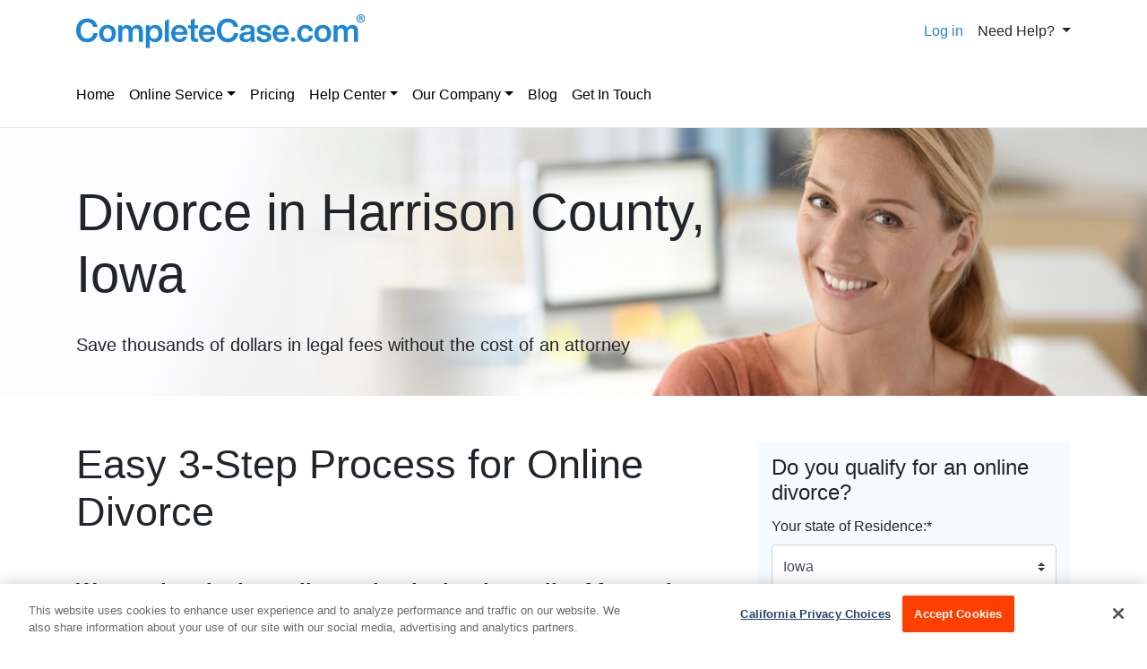

--- FILE ---
content_type: text/html; charset=utf-8
request_url: https://www.completecase.com/divorce-courts/iowa/harrison-county
body_size: 13769
content:



<!DOCTYPE html>
<html lang="en">
<head>
    
    <title>Filing for Divorce in Harrison County, Iowa (IA)</title>

    <meta name="viewport" content="width=device-width, initial-scale=1, shrink-to-fit=no, maximum-scale=1, user-scalable=no">
    <meta name='ir-site-verification-token' value='467960079'>
    
    
    <meta name="description" content="File for Divorce in Harrison County, Iowa (IA) | 100% Guarantee Of Court Approval | Get Your Up-to-Date and 100% Accurate Divorce Forms Online."/>

    
    
    <link rel="canonical" href="https://www.completecase.com/divorce-courts/iowa/harrison-county">

    
        
            <link rel="shortcut icon" href="/static/main/misc/favicon.1a4f7c676ca0.ico" type="image/x-icon"/>
        
    

    
    <link rel="stylesheet" href="/static/main/css/bootstrap4/bootstrap.min.8cccb0e23303.css">
    <link rel="stylesheet" href="/static/main/fontawesome-free-5.8.1-web/css/all.min.8e6bafb03a21.css">
    <link href="/static/css/style_county.38d7b622fc7c.css" rel="stylesheet" type="text/css" media="screen" />


    
        
            <!-- Google Tag Manager -->
            <script>(function(w,d,s,l,i){w[l]=w[l]||[];w[l].push({'gtm.start':
            new Date().getTime(),event:'gtm.js'});var f=d.getElementsByTagName(s)[0],
            j=d.createElement(s),dl=l!='dataLayer'?'&l='+l:'';j.async=true;j.src=
            '//www.googletagmanager.com/gtm.js?id='+i+dl;f.parentNode.insertBefore(j,f);
            })(window,document,'script','dataLayer','GTM-KWGTRN');</script>
            <!-- End Google Tag Manager -->
            <script>
                window.dataLayer = window.dataLayer || [];
                window.dataLayer.push({
                    'userId': '159931409',
                });
            </script>
        
    

    
        <script src="/static/main/js/jquery-1.9.1.min.643c1fcd7633.js"></script>
        <script src="/static/main/js/bootstrap4/bootstrap_4_3_1.bundle.min.a18743187255.js"></script>
        <script src="/static/main/js/inputmask_version4/jquery.inputmask.bundle.min.8b8c79ba675c.js"></script>
        <script type="text/javascript" src="/static/main/js/compressed_scripts.15c444609925.js" charset="utf-8"></script>
        <script>
            $(function () {
                $(".track-back-js").click(function () {
                    window.location = $(this).data('url');
                    return false;
                });
            });
        </script>
        
        

        
            
        

        <script>
            $(function () {
                $('a[href*=logout]').on('click', function () {
                    localStorage.removeItem('trustpilotModalViewed');
                });
                $("#subscriptionModal, #premiumSubscriptionModal").on("shown.bs.modal", function (event) {
                    return sessionStorage.setItem(event.target.id + "Show", "show");
                });
            });
        </script>
    

    
        
    

    

    <link rel="apple-touch-icon" sizes="180x180" href="/static/main/misc/apple-touch-icon.fe00c480d46d.png">
    <link rel="apple-touch-icon-precomposed" sizes="180x180"
          href="/static/main/misc/apple-touch-icon-precomposed.fe00c480d46d.png">
    
    <meta property="og:url" content="https://www.completecase.com/divorce-courts/iowa/harrison-county"/>
    <meta property="og:type" content="website"/>
    <meta property="og:title" content="Filing for Divorce in Harrison County, Iowa (IA)"/>
    <meta property="og:description" content="File for Divorce in Harrison County, Iowa (IA) | 100% Guarantee Of Court Approval | Get Your Up-to-Date and 100% Accurate Divorce Forms Online."/>
    <meta property="og:image" content="/static/main/img/new-style/home-bg.1ff4647e5af1.jpg"/>

    


    
<script>
    function getOsFromUserAgent() {
        const userAgent = window.navigator.userAgent;
        if (/like Mac/.test(userAgent)) {
            return "iOS";
        }
        if (/Mac/.test(userAgent)) {
            return "Mac OS";
        }
        if (/Android/.test(userAgent)) {
            return "Android OS";
        }
        if (/Linux/.test(userAgent)) {
            return "Linux OS";
        }
        if (/Win/.test(userAgent)) {
            return "Windows OS";
        }
        return "Unknown OS";
    }
    function CustomEventTracker() {
        this.commonData = {
            csrfmiddlewaretoken: "PYtymfTIzhN59uUJ8v7oswV4pVWhYSgqG4RiffszradIIu4HgmX8c6D9VjuJ7JkR",
            os: getOsFromUserAgent(),
            url: window.location.href,
            referer: document.referrer,
            page_title: document.title
        };
        this.getEventData = function (params) {
            const eventData = {
                event_type: params.type
            };
            switch (params.type) {
                case "PageView":
                    
                    break;
                case "Click":
                    if (!params.element) {
                        return null;
                    }
                    eventData.target_tag = params.element.tagName.toLowerCase();
                    eventData.target_class = params.element.className || "";
                    eventData.target_text = params.element.innerText || "";
                    break;
                case "ModalShown":
                case "ModalHidden":
                    if (!params.element) {
                        return null;
                    }
                    eventData.modal_title = params.element.id || "";
                    break;
                default:
                    return null;
            }
            for (key in this.commonData) {
                eventData[key] = this.commonData[key];
            }
            return eventData;
        };
        this.getFormData = function (eventData) {
            const formData = new FormData();
            for (key in eventData) {
                formData.append(key, eventData[key]);
            }

            return formData;
        };
        this.sendFormData = function (formData) {
            if (window.navigator.sendBeacon) {
                return window.navigator.sendBeacon("/api/v1/events/", formData);
            }
            const xhr = new XMLHttpRequest();
            xhr.open("POST", "/api/v1/events/", true);
            return xhr.send(formData);
        };
        this.sendEvent = function (params) {
            if (!params.type) {
                return null;
            }
            const eventData = this.getEventData(params);
            if (!eventData) {
                return null;
            }
            return this.sendFormData(this.getFormData(eventData));
        };
    }
    const Tracker = new CustomEventTracker();
    Tracker.sendEvent({ type: "PageView" });
    function tracking() {
        $(document).on("click", function (event) {
            const $target = $(event.target);
            if ($target.is("a, button, input[type=submit], input[type=button]")) {
                return Tracker.sendEvent({ type: "Click", element: $target.get(0) });
            }
            const $parent = $target.closest("a, button, input[type=submit], input[type=button]");
            if ($parent.length) {
                return Tracker.sendEvent({ type: "Click", element: $parent.get(0) });
            }
        });
        $(document).on("shown.bs.modal hidden.bs.modal", function (event) {
            return Tracker.sendEvent({ type: event.type === "shown" ? "ModalShown" : "ModalHidden", element: event.target });
        });
    }
    document.addEventListener("DOMContentLoaded", tracking);
</script>


</head>
<body class="divorce">

    
        <!-- Google Tag Manager (noscript) -->
        <noscript><iframe src="//www.googletagmanager.com/ns.html?id=GTM-KWGTRN"
        height="0" width="0" style="display:none;visibility:hidden"></iframe></noscript>
        <!-- End Google Tag Manager (noscript) -->
    


    
        

<header>
    <div class="container top">
        <div class="row py-3 align-items-center">
            <div class="col-12 col-md-6">
                <div class="d-flex align-items-center justify-content-between">
                    
                        <div class="logo">
                            
                                <a class="cc-logo" href="/online-divorce/documents/iowa-divorce-papers/">
                                    <img loading="lazy" src="/static/main/img/new-style/logo.92a2bd6d95ce.svg"
                                         alt="CompleteCase.com in Iowa">
                                </a>
                                <a class="cc-logo d-none" href="/online-divorce/documents/iowa-divorce-papers/">
                                    <img loading="lazy" src="/static/main/img/new-style/logo-white.ea5236132efa.svg"
                                         alt="CompleteCase.com in Iowa">
                                </a>
                            
                        </div>
                    
                    <button class="navbar-toggler collapsed d-block d-md-none" type="button" data-toggle="collapse"
                            data-target="#navbarMenu" aria-controls="navbarMenu" aria-expanded="true"
                            aria-label="Toggle navigation">
                        <svg class="burger-icon" xmlns="http://www.w3.org/2000/svg" fill="#1D86D5" width="16" height="18" viewBox="0 0 448 512"><path d="M16 132h416a16 16 0 0 0 16-16V76a16 16 0 0 0-16-16H16A16 16 0 0 0 0 76v40a16 16 0 0 0 16 16zm0 160h416a16 16 0 0 0 16-16v-40a16 16 0 0 0-16-16H16a16 16 0 0 0-16 16v40a16 16 0 0 0 16 16zm0 160h416a16 16 0 0 0 16-16v-40a16 16 0 0 0-16-16H16a16 16 0 0 0-16 16v40a16 16 0 0 0 16 16z"/></svg>
                    </button>
                </div>
            </div>
            <div class="col-12 col-md-6">
                <div class="d-flex justify-content-md-end align-items-center">
                    <a class="d-none d-md-block" href="/login/">Log in</a>
                    <div class="dropdown ml-3 d-none d-md-block">
                        <a class="dropdown-toggle text-body" id="dropdownMenuHelp" role="button"
                           data-toggle="dropdown" aria-haspopup="true" aria-expanded="false" href="#">
                            Need Help?
                        </a>
                        <div class="dropdown-menu dropdown-menu-right p-3" aria-labelledby="dropdownMenuHelp">
                            <p class="h4 mb-4">We are here to help</p>
                            <div class="d-flex align-items-center">
                                <img loading="lazy" alt="help" src="/static/main/img/new-style/help/help.e7fcd1410fe9.svg">
                                <a class="dropdown-item font-orange" href="/help/">Our Help Section</a>
                            </div>

                            <hr>
                            <div class="d-flex align-items-center">
                                <img loading="lazy" src="/static/main/img/new-style/help/email.5fad7d534b1d.svg" alt="email">
                                <a class="dropdown-item font-orange" href="/contact/">Send an
                                    Email</a>
                            </div>
                            <hr>
                            
                                <div class="d-flex align-items-center">
                                    <img loading="lazy" alt="phone" src="/static/main/img/new-style/help/phone.e6ba00dfd56a.svg">
                                    <a class="dropdown-item font-orange" href="#" data-toggle="modal"
                                       data-target="#modalCallbackRequest">
                                        Request a Callback
                                    </a>
                                </div>
                            
                        </div>
                    </div>
                </div>
            </div>
        </div>
    </div>
    
        <div class="container bottom">
            
<nav class="navbar navbar-expand-md justify-content-start navbar-light p-0 py-md-3">
    <div class="collapse navbar-collapse justify-content-between flex-column flex-lg-row" id="navbarMenu">
        <ul id="nav" class="navbar-nav">
            <li class="nav-item">
                <a class="nav-link pl-lg-0" href="/">Home</a>
            </li>
            <li class="nav-item dropdown">
                <a class="nav-link dropdown-toggle" id="onlineServiceArea"
                   href="/how-it-works/">Online
                    Service<span></span></a>
                <div class="dropdown-menu nav-sub-wrap" aria-labelledby="onlineServiceArea">
                    <div class="w-100 my-1">
                        <span class="p-4 font-blue d-none d-lg-inline">
                             Online Service</span>
                    </div>

                    <div class="w-100 my-1">
                        <a class="dropdown-item nav-sub-item" href="/how-it-works/">How
                            It Works</a>
                    </div>
                    
                    <div class="w-100 my-1">
                        <a class="dropdown-item nav-sub-item"
                           href="/why-use-completecasecom/">Why
                            CompleteCase.com?</a>
                    </div>
                    
                    <div class="w-100 my-1">
                        <a class="dropdown-item nav-sub-item"
                           href="/who-can-use-completecasecom/">Who Can
                            Use CompleteCase.com?</a>
                    </div>

                    <div class="w-100 my-1">
                        <a class="dropdown-item nav-sub-item"
                           href="/attorney-assistance/">Attorney Assistance</a>
                    </div>
                </div>
            </li>
            <li class="nav-item">
                <a class="nav-link" href="/pricing/">Pricing</a>
            </li>
            <li class="nav-item dropdown">
                <a class="nav-link dropdown-toggle" id="helpCenterArea"
                   href="/legal-questions/">Help Center<span></span></a>
                <div class="dropdown-menu nav-sub-wrap" aria-labelledby="helpCenterArea">
                    <div class="w-100 my-1">
                        <span class="p-4 font-blue d-none d-lg-inline">Help Center</span>
                    </div>
                    <div class="w-100 my-1">
                        <a class="dropdown-item nav-sub-item"
                           href="/legal-questions/">Legal Questions</a>
                    </div>
                    
                    <div class="w-100 my-1">
                        <a class="dropdown-item nav-sub-item" href="/faq/">FAQ</a>
                    </div>
                </div>
            </li>
            <li class="nav-item dropdown">
                <a class="nav-link dropdown-toggle" id="companyArea"
                   href="/about/">Our Company<span></span></a>
                <div class="dropdown-menu nav-sub-wrap" aria-labelledby="companyArea">
                    <div class="w-100 my-1">
                        <span class="p-4 font-blue d-none d-lg-inline">Company</span>
                    </div>
                    <div class="w-100 my-1">
                        <a class="dropdown-item nav-sub-item"
                           href="/about/">About</a>
                    </div>
                    
                    <div class="w-100 my-1">
                        <a class="dropdown-item nav-sub-item"
                           href="/affiliate-program/">Affiliate Program</a>
                    </div>
                    
                    <div class="w-100 my-1">
                        <a class="dropdown-item nav-sub-item" href="/careers/">We Are Hiring!</a>
                    </div>
                    
                    <div class="w-100 my-1">
                        <a class="dropdown-item nav-sub-item" href="/in-the-news/">In
                            The News</a>
                    </div>
                    
                    <div class="w-100 my-1">
                        <a class="dropdown-item nav-sub-item" href="/partnerships/">Partnerships</a>
                    </div>
                    
                    <div class="w-100 my-1">
                        <a class="dropdown-item nav-sub-item"
                           href="/policies/">Policies</a>
                    </div>

                    <div class="w-100 my-1">
                        <a class="dropdown-item nav-sub-item"
                           href="/testimonials/">Testimonials</a>
                    </div>

                    <div class="w-100 my-1">
                        <a class="dropdown-item nav-sub-item" href="/contact/">Contact Us</a>
                    </div>
                </div>
            </li>
            <li class="nav-item">
                <a class="nav-link" href="/blog/">Blog</a>
            </li>
            <li class="nav-item">
                <a class="nav-link" href="/contact/">Get In Touch</a>
            </li>
            <li class="nav-item d-md-none">
                <a class="nav-link" href="/login/">Client Login</a>
            </li>
        </ul>
    </div>
</nav>
        </div>
    
</header>
    


    <div class="d-flex align-items-center sub-header-background state-image iowa">
        <div class="container">
            <div class="row my-2">
                <div class="col-12">
                    <h1 class="state-county py-3 mb-3">
                        Divorce in Harrison County,<br>
                        Iowa
                    </h1>
                    <span class="h5">Save thousands of dollars in legal fees without the cost of an attorney</span>
                </div>
            </div>
        </div>
    </div>


    



    






    



    <div id="court" class="container">
        <div class="row county-steps-block">
            <div class="col-12 col-md-8 ">
                <p class="h2">Easy 3-Step Process for Online Divorce</p>
                <p class="h4 my-5 font-weight-bold">We get that the last mile can be the hardest mile.
                    After a short online interview, you’re already in the home stretch.</p>
                <p class="h4 my-5 font-weight-bold">It’s as simple as:</p>
                <ul class="step-list">
                    <li data-counter="1">Choose your state and sign up</li>
                    <li data-counter="2">Complete a quick online questionnaire about your case</li>
                    <li data-counter="3">Print your forms and file</li>
                </ul>
            </div>
            <div class="col-12 col-md-4 order-first order-md-last">
                <div class="light-blue-bg p-3">
                    <form action="/online-divorce/documents/iowa-divorce-papers/" method="POST"
                          id="begin">
                        <input type="hidden" name="csrfmiddlewaretoken" value="PYtymfTIzhN59uUJ8v7oswV4pVWhYSgqG4RiffszradIIu4HgmX8c6D9VjuJ7JkR">
                        <input type="hidden" name="redirect" value="">
                        <p class="h4">Do you qualify for an online divorce?</p>

                        <div class="select-container border-bottom py-1">
                            


    
    <div id="div_id_state_of_filing" class="form-group">
        
            <label for="id_state_of_filing" class=" requiredField">
                Your state of Residence:<span class="asteriskField">*</span>
            </label>
        

        

        

        
            
                <div class="">
                    <select name="state_of_filing" data-question-name="state_of_filing" data-type="state" class="custom-select form-control-select form-control" data-validator="skipped" id="id_state_of_filing">
  <option value="alabama">Alabama</option>

  <option value="alaska">Alaska</option>

  <option value="arizona">Arizona</option>

  <option value="arkansas">Arkansas</option>

  <option value="california">California</option>

  <option value="colorado">Colorado</option>

  <option value="connecticut">Connecticut</option>

  <option value="delaware">Delaware</option>

  <option value="florida">Florida</option>

  <option value="georgia">Georgia</option>

  <option value="hawaii">Hawaii</option>

  <option value="idaho">Idaho</option>

  <option value="illinois">Illinois</option>

  <option value="indiana">Indiana</option>

  <option value="iowa" selected>Iowa</option>

  <option value="kansas">Kansas</option>

  <option value="kentucky">Kentucky</option>

  <option value="louisiana">Louisiana</option>

  <option value="maine">Maine</option>

  <option value="maryland">Maryland</option>

  <option value="massachusetts">Massachusetts</option>

  <option value="michigan">Michigan</option>

  <option value="minnesota">Minnesota</option>

  <option value="mississippi">Mississippi</option>

  <option value="missouri">Missouri</option>

  <option value="montana">Montana</option>

  <option value="nebraska">Nebraska</option>

  <option value="nevada">Nevada</option>

  <option value="new-hampshire">New Hampshire</option>

  <option value="new-jersey">New Jersey</option>

  <option value="new-mexico">New Mexico</option>

  <option value="new-york">New York</option>

  <option value="north-carolina">North Carolina</option>

  <option value="north-dakota">North Dakota</option>

  <option value="ohio">Ohio</option>

  <option value="oklahoma">Oklahoma</option>

  <option value="oregon">Oregon</option>

  <option value="pennsylvania">Pennsylvania</option>

  <option value="puerto-rico">Puerto Rico</option>

  <option value="guam">Guam</option>

  <option value="rhode-island">Rhode Island</option>

  <option value="south-carolina">South Carolina</option>

  <option value="south-dakota">South Dakota</option>

  <option value="tennessee">Tennessee</option>

  <option value="texas">Texas</option>

  <option value="utah">Utah</option>

  <option value="vermont">Vermont</option>

  <option value="virginia">Virginia</option>

  <option value="washington">Washington</option>

  <option value="washington-dc">Washington D.C.</option>

  <option value="west-virginia">West Virginia</option>

  <option value="wisconsin">Wisconsin</option>

  <option value="wyoming">Wyoming</option>

  <option value="us-virgin-islands">U.S. Virgin Islands</option>

  <option value="alberta">Alberta</option>

  <option value="british-columbia">British Columbia</option>

  <option value="manitoba">Manitoba</option>

  <option value="new-brunswick">New Brunswick</option>

  <option value="newfoundland">Newfoundland</option>

  <option value="northwest-territories">Northwest Territories</option>

  <option value="nova-scotia">Nova Scotia</option>

  <option value="nunavut">Nunavut</option>

  <option value="ontario">Ontario</option>

  <option value="prince-edward-island">Prince Edward Island</option>

  <option value="quebec">Quebec</option>

  <option value="saskatchewan">Saskatchewan</option>

  <option value="yukon">Yukon</option>

</select>
                    


    




    



                </div>
            
        
    </div>
    


                        </div>
                        <div class="question-js border-bottom py-3">
                            <div>Do you know the location of your spouse?</div>
                            
    <div class="custom-control custom-radio custom-control-inline">
        <input type="radio" id="id_know_spouse_location_0"
               name="know_spouse_location" value="1"
               class="custom-control-input "
                 checked="checked" 
                
                    data-question-name="know_spouse_location"data-type="yn"data-validator="skipped"
                
                
        >
        <label class="custom-control-label"
               for="id_know_spouse_location_0">Yes</label>
    </div>

    <div class="custom-control custom-radio custom-control-inline">
        <input type="radio" id="id_know_spouse_location_1"
               name="know_spouse_location" value="0"
               class="custom-control-input "
                
                
                    data-question-name="know_spouse_location"data-type="yn"data-validator="skipped"
                
                
        >
        <label class="custom-control-label"
               for="id_know_spouse_location_1">No</label>
    </div>

                        </div>
                        <div class="question-js border-bottom py-3">
                            <div>Is your spouse in agreement regarding this divorce and willing to sign the divorce papers with you?</div>
                            
    <div class="custom-control custom-radio custom-control-inline">
        <input type="radio" id="id_spouse_in_agreement_0"
               name="spouse_in_agreement" value="1"
               class="custom-control-input "
                 checked="checked" 
                
                    data-question-name="spouse_in_agreement"data-type="yn"data-validator="skipped"
                
                
        >
        <label class="custom-control-label"
               for="id_spouse_in_agreement_0">Yes</label>
    </div>

    <div class="custom-control custom-radio custom-control-inline">
        <input type="radio" id="id_spouse_in_agreement_1"
               name="spouse_in_agreement" value="0"
               class="custom-control-input "
                
                
                    data-question-name="spouse_in_agreement"data-type="yn"data-validator="skipped"
                
                
        >
        <label class="custom-control-label"
               for="id_spouse_in_agreement_1">No</label>
    </div>

                        </div>
                        <div class="question-js border-bottom py-3">
                            <div>Do you and your spouse have any children under the age of 18 from this marriage?</div>
                            
    <div class="custom-control custom-radio custom-control-inline">
        <input type="radio" id="id_children_of_marriage_0"
               name="children_of_marriage" value="1"
               class="custom-control-input "
                 checked="checked" 
                
                    data-question-name="children_of_marriage"data-type="yn"data-validator="skipped"
                
                
        >
        <label class="custom-control-label"
               for="id_children_of_marriage_0">Yes</label>
    </div>

    <div class="custom-control custom-radio custom-control-inline">
        <input type="radio" id="id_children_of_marriage_1"
               name="children_of_marriage" value="0"
               class="custom-control-input "
                
                
                    data-question-name="children_of_marriage"data-type="yn"data-validator="skipped"
                
                
        >
        <label class="custom-control-label"
               for="id_children_of_marriage_1">No</label>
    </div>

                        </div>
                        <div class="text-center my-3">
                            <input class="form-submit show-news-popup btn btn-primary btn-lg w-100"
                                   data-toggle="modal" type="button"
                                   data-target="#qualified" value="Submit">
                        </div>

                    </form>
                </div>
            </div>
        </div>
    </div>
    <div class="county-content-block">
        <div class="container">
            <div class="row">
                <div class="col-12">
                    <h2>Filing for Divorce in Harrison County, Iowa</h2>
                    <p>Although every divorce case is unique due to a variety of circumstances, the divorce process in
                        Harrison County, Iowa always starts by filing divorce paperwork with the court. For
                        spouses who are considering the possibility of arranging an uncontested divorce, several options for
                        how to file for divorce in Harrison County are available.</p>
                    <ul>
                        <li>Seek an Attorney's Help - Uncontested divorce attorneys charge a flat fee for each case and take
                            on the preparation of the needed divorce documents, but this option is still costly.</li>
                        <li>Do a DIY Divorce - You have every right to file for a divorce in Harrison County by yourself, by
                            selecting and filling out all legal forms in advance. This option is definitely cheaper, but it
                            is usually not time-efficient. Divorce forms are quite complicated, and any errors could result
                            in starting the whole process over again. </li>
                        <li>Use an Online Divorce Service - You can avoid all the disadvantages of the above options by
                            joining CompleteCase right now. CompleteCase.com is a fast and easy alternative for how
                            to get a divorce in Harrison County without a lawyer and without undue stress and costs. </li>
                    </ul>
                    <p>CompleteCase.com provides you with a completed divorce paper kit in the shortest terms. You
                        will receive your printable divorce forms online in PDF-format after spending only half an hour
                        answering interview questions on CompleteCase.com.com. Unique Iowa divorce
                        forms, adjusted to your particular case, will be ready for signing and filing.</p>
                    <p class="central-text-block">CompleteCase.com guarantees court approval of the forms. CompleteCase.com
                        continuously monitors all amendments to divorce forms and state laws as well as any changes to the
                        filing process to provide you with up-to-date forms, customized following the specific state and
                        county requirements.</p>
                    <p>CompleteCase.com is your key to a quick and inexpensive divorce in Harrison County.
                        Applying for divorce has never been easier than with our 3-step process. And if
                        any questions do arise, our friendly customer support team is always available to guide you through
                        any difficulties.</p>
                </div>
            </div>
        </div>
    </div>
    <div class="county-maps-block-wrap">
        <div class="container">
            <div class="row">
                <div class="col-12">
                    <h3 class="court-name">
                        Divorce Courts in Harrison County, Iowa
                    </h3>
                </div>
            </div>
            
                <div class="row mt-3">
                    <div class="col-md-6">
                        <div class="courts-desc-title">Harrison County District Court</div>
                        
                        
                            <div class="courts-desc-info">
                                <div class="info-label">Judge Name:</div>
                                <div class="info-value">Jeffrey L. Larson,
 Richard H. Davidson,
 Mark J. Eveloff,
 James S. Heckerman,
 Kathleen A. Kilnoski,
 Timothy O&#x27;Grady,
 James Richardson,
 Greg W. Steensland,
 Gary Anderson,
 Susan Christensen,
 Craig M. Dreismeier,
 Charles D. Fagan</div>
                            </div>
                        
                        
                            <div class="courts-desc-info">
                                <div class="info-label">Clerk Name:</div>
                                <div class="info-value">Vicki Krohn</div>
                            </div>
                        
                        
                            <div class="courts-desc-info">
                                <div class="info-label">Court Address:</div>
                                <div class="info-value">111 N. 2nd Avenue, Logan, Iowa 51546</div>
                            </div>
                        
                        
                            <div class="courts-desc-info">
                                <div class="info-label">Phone:</div>
                                <div class="info-value">(712) 644 2665</div>
                            </div>
                        
                        
                            <div class="courts-desc-info">
                                <div class="info-label">Fax:</div>
                                <div class="info-value">(712) 644 2615</div>
                            </div>
                        
                        
                            <div class="courts-desc-info">
                                <div class="info-label">Clerk Hours:</div>
                                <div class="info-value">8am-4:30pm</div>
                            </div>
                        
                        
                    </div>
                    <div class="col-md-6">
                        <div class="courts-map-wrap">
                            
                                <div class="courts-desc-info map-wrapper">
                                    <!--<div id="mapid0" style="height: 302px;width: 100%;" data-latitude="41.6435847" data-longitude="-95.7897952"></div>-->
                                    
                                        <iframe width="100%" height="300px" frameborder="0" src="https://www.google.com/maps/embed?pb=!1m18!1m12!1m3!1d2981.562616092253!2d-95.79198388456622!3d41.64358467924142!2m3!1f0!2f0!3f0!3m2!1i1024!2i768!4f13.1!3m3!1m2!1s0x0%3A0x0!2zNDHCsDM4JzM2LjkiTiA5NcKwNDcnMjMuMyJX!5e0!3m2!1sen!2sus!4v1560219083773!5m2!1sen!2sus">
                                        </iframe>
                                    
                                </div>
                            
                        </div>
                    </div>
                </div>
            
        </div>
        <div class="container">
            <div class="row justify-content-center">
                <div class="col-6 mt-4">
                    <a href="/online-divorce/documents/iowa-divorce-papers/" class="btn btn-primary w-100">Start Now</a>
                </div>
            </div>
        </div>
    </div>



    <div class="county-footer-wrap">
        

<footer class="mt-md-5 mt-4">
    <div class="container">
        <hr class="footer-first-hr">
        <div class="row mt-4">
            <div class="col-12 col-sm-8 col-md-6">
                <div class="logo">
                    
                        <a class="h3 no-decorate" href="/">
                            CompleteCase.com<span class="r">&reg;</span>
                        </a>
                    
                </div>
            </div>
            <div class="col-12 col-md-6 align-self-center">
                <div class="footer-social d-flex align-items-center justify-content-md-end py-3 p-md-0">
                    <span class="d-none d-md-flex">Experience:</span>
                    <ul class="d-flex align-items-center p-0 pl-md-3">
                        <li>
                            <a href="https://www.facebook.com/pages/Complete-Case/168180419889293"
                               target="_blank" rel="noopener">
                                <i class="fab fa-facebook-square fa-2x"></i>
                            </a>
                        </li>
                        <li class="mx-3">
                            <a href="https://twitter.com/completecase"
                               target="_blank" rel="noopener">
                                <i class="fab fa-twitter fa-2x"></i>
                            </a>
                        </li>
                        <li>
                            <a href="https://www.youtube.com/channel/UCa1z53KwizjOpRrJx4CWWVA"
                               target="_blank" rel="noopener">
                                <i class="fab fa-youtube fa-2x"></i>
                            </a>
                        </li>
                        <li>
                            <div class="trustedsite-trustmark mx-3" data-type="202" data-width="101" data-height="42"></div>
                        </li>
                    </ul>
                </div>
            </div>
        </div>
        <hr class="d-block d-md-none">
        <div class="row my-4">
            <div class="col-12">
                <div class="footer-menu d-inline-flex flex-column flex-md-row">
                    <a href="/">Home</a>
                    <a href="/pricing/">Pricing</a>
                    <a href="/careers/">We Are Hiring!</a>
                    <a href="/legal-questions/">Help Center</a>
                    <a href="/about/">Our Company</a>
                    <a href="/blog/">Blog</a>
                    <a href="/contact/">Get In Touch</a>
                    <div class="d-inline-flex align-items-center">
                        <a id="cookieProBtn" href="javascript:void(0);">Your Privacy Choices</a>
                        <svg xmlns="http://www.w3.org/2000/svg" width="26" height="14" fill="none"><g clip-path="url(#cookieA)"><g clip-path="url(#cookieB)"><g clip-path="url(#cookieC)"><mask id="cookieD" width="26" height="13" x="0" y="1" maskUnits="userSpaceOnUse" style="mask-type:luminance"><path fill="#fff" d="M0 1.289h26v12H0v-12Z"/></mask><g mask="url(#cookieD)"><path fill="#fff" d="M20 1.789H6a5.5 5.5 0 1 0 0 11h14a5.5 5.5 0 0 0 0-11Z"/><path fill="#06F" d="M14 2.289h7a5 5 0 1 1 0 10H11l3-10Z"/><path stroke="#06F" stroke-linecap="round" d="m4.5 7.789 1.774 1.774a.25.25 0 0 0 .39-.05L9.5 4.79"/><path stroke="#fff" stroke-linecap="round" d="m16.5 4.789 2.5 2.5m0 0 2.5 2.5m-2.5-2.5 2.5-2.5m-2.5 2.5-2.5 2.5"/><path stroke="#06F" d="M20 1.789H6a5.5 5.5 0 1 0 0 11h14a5.5 5.5 0 0 0 0-11Z"/></g></g></g></g><defs><clipPath id="cookieA"><path fill="#fff" d="M0 .789h26v13H0z"/></clipPath><clipPath id="cookieB"><path fill="#fff" d="M0 .789h26v13H0z"/></clipPath><clipPath id="cookieC"><path fill="#fff" d="M0 .789h26v13H0z"/></clipPath></defs></svg>
                    </div>
                </div>
                <div class="footer-menu d-inline-flex d-md-none">
                    <a href="/login/">Client Login</a>
                </div>
            </div>
        </div>
        <hr>
        <div class="row">
            <div class="col-12 footer-states-top">
                
            </div>
            
                
                    <div class="col-12 footer-states-bottom my-4">
                        
                            <a href="/online-divorce/divorce-with-children/">
                                Uncontested Divorce with Children
                            </a> | 
                        
                            <a href="/online-divorce/military-divorce/">
                                Military Divorce
                            </a> | 
                        
                            <a href="/online-divorce/diy-divorce/">
                                DIY Divorce
                            </a> | 
                        
                            <a href="/online-divorce/uncontested-divorce/">
                                Uncontested Divorce Online
                            </a> | 
                        
                            <a href="/online-divorce/how-much-does-a-divorce-cost/">
                                How Much Does a Divorce Cost?
                            </a> | 
                        
                            <a href="/online-divorce/same-sex-divorce/">
                                Same Sex Divorce
                            </a>
                        
                    </div>
                
                <div class="col-12 footer-states-bottom my-3">
                    <a class="" href="/sitemap/">Sitemap</a>
                </div>
            
        </div>
        <div class="row">
            <div class="col-12">
                <p><b>CompleteCase.com
701 Fifth Avenue
Suite 4200
Seattle, Washington 98104</b></p>
            </div>
        </div>
        <div class="row">
            <div class="col-12">
                <div class="footer-bottom-text">
                
                    

<p>
    <b>Disclaimer: </b>
    
    CompleteCase.com is not a law firm and its services, website, forms or templates are not
    a substitute for the advice or services of an attorney.
    CompleteCase.com provides access to computer-aided self-help services at your specific direction.
    CompleteCase.com’s website and written instructions provide general information about the divorce process
    only;
    we cannot give you any specific advice, opinions or recommendations as to your selection or completion of
    forms or your particular legal rights, remedies or options.
    <a href="/">CompleteCase.com</a>
    is a website that provides access to self-guided online questionnaires.
    CompleteCase.com does not sell blank forms.
    You may be able to download blank forms from a government website depending on your state.
</p>
<p class="">
    Communications between you and
    CompleteCase.com are governed by our
    
        <a href="/privacy-policy/" class="js-modal-policy" >Privacy Policy</a>
    
    but are <b>not covered</b>
    by the attorney-client or work product privileges. Your access to CompleteCase.com’s website and any purchase from CompleteCase.com is subject to and governed by our 
     
        <a href="/terms-of-use/" class="js-modal-tou" >Terms Of Use.</a>
    
</p>
                
                
                    <p class="d-flex flex-column flex-md-row justify-content-end">                        
                        <span>&copy; 2000-2026 CompleteCase Brand, LLC d/b/a/ CompleteCase.com,
                            All Rights Reserved</span>
                    </p>
                </div>
            </div>
        </div>
    </div>
    

<div class="modal fade orange" id="statesPopupId" tabindex="-1" role="dialog" aria-hidden="true">
    <div class="modal-dialog modal-dialog-centered modal-lg" role="document">
        <div class="modal-content">
            <div class="modal-header">
                <h3 class="modal-title" id="exampleModalScrollableTitle">Please select your state</h3>
                <button type="button" class="close" data-dismiss="modal" aria-label="Close">
                    <span aria-hidden="true">&times;</span>
                </button>
            </div>
            <div class="modal-body">
                <div class="modal-states">
                    <div class="container-fluid">
                        <p class="h5"><i class="fas fa-chevron-right font-gray-light font-size-20-down"></i> USA</p>
                        <div class="row d-none d-md-flex justify-content-start justify-content-md-between modal-states-usa">
                            <div class="col-12 col-sm-4 col-md-2 order-sm-1 order-md-1 p-0 h-100 usa-states-xs">
                                
                                    
                                        <div class="modal-states-link">
                                            
                                                 <a href="/state/alabama/">Alabama</a>
                                            
                                        </div>
                                    
                                        <div class="modal-states-link">
                                            
                                                 <a href="/state/alaska/">Alaska</a>
                                            
                                        </div>
                                    
                                        <div class="modal-states-link">
                                            
                                                 <a href="/state/arizona/">Arizona</a>
                                            
                                        </div>
                                    
                                        <div class="modal-states-link">
                                            
                                                 <a href="/state/arkansas/">Arkansas</a>
                                            
                                        </div>
                                    
                                        <div class="modal-states-link">
                                            
                                                 <a href="/state/california/">California</a>
                                            
                                        </div>
                                    
                                        <div class="modal-states-link">
                                            
                                                 <a href="/state/colorado/">Colorado</a>
                                            
                                        </div>
                                    
                                        <div class="modal-states-link">
                                            
                                                 <a href="/state/connecticut/">Connecticut</a>
                                            
                                        </div>
                                    
                                        <div class="modal-states-link">
                                            
                                                 <a href="/state/delaware/">Delaware</a>
                                            
                                        </div>
                                    
                                        <div class="modal-states-link">
                                            
                                                 <a href="/state/florida/">Florida</a>
                                            
                                        </div>
                                    
                                        <div class="modal-states-link">
                                            
                                                 <a href="/state/georgia/">Georgia</a>
                                            
                                        </div>
                                    
                                
                            </div>
                            <div class="col-12 col-sm-4 col-md-2 order-sm-4 order-md-1 p-0 h-100 usa-states-xs">
                                
                                    
                                        <div class="modal-states-link">
                                        
                                            <a href="/state/hawaii/">Hawaii</a>
                                        
                                        </div>
                                    
                                        <div class="modal-states-link">
                                        
                                            <a href="/state/idaho/">Idaho</a>
                                        
                                        </div>
                                    
                                        <div class="modal-states-link">
                                        
                                            <a href="/state/illinois/">Illinois</a>
                                        
                                        </div>
                                    
                                        <div class="modal-states-link">
                                        
                                            <a href="/state/indiana/">Indiana</a>
                                        
                                        </div>
                                    
                                        <div class="modal-states-link">
                                        
                                            <a href="/state/iowa/">Iowa</a>
                                        
                                        </div>
                                    
                                        <div class="modal-states-link">
                                        
                                            <a href="/state/kansas/">Kansas</a>
                                        
                                        </div>
                                    
                                        <div class="modal-states-link">
                                        
                                            <a href="/state/kentucky/">Kentucky</a>
                                        
                                        </div>
                                    
                                        <div class="modal-states-link">
                                        
                                            <a href="/state/louisiana/">Louisiana</a>
                                        
                                        </div>
                                    
                                        <div class="modal-states-link">
                                        
                                            <a href="/state/maine/">Maine</a>
                                        
                                        </div>
                                    
                                        <div class="modal-states-link">
                                        
                                            <a href="/state/maryland/">Maryland</a>
                                        
                                        </div>
                                    
                                
                            </div>
                            <div class="col-12 col-sm-4 col-md-2 order-sm-2 order-md-1 p-0 h-100 usa-states-xs">
                                
                                    
                                        <div class="modal-states-link">
                                        
                                            <a href="/state/massachusetts/">Massachusetts</a>
                                        
                                        </div>
                                    
                                        <div class="modal-states-link">
                                        
                                            <a href="/state/michigan/">Michigan</a>
                                        
                                        </div>
                                    
                                        <div class="modal-states-link">
                                        
                                            <a href="/state/minnesota/">Minnesota</a>
                                        
                                        </div>
                                    
                                        <div class="modal-states-link">
                                        
                                            <a href="/state/mississippi/">Mississippi</a>
                                        
                                        </div>
                                    
                                        <div class="modal-states-link">
                                        
                                            <a href="/state/missouri/">Missouri</a>
                                        
                                        </div>
                                    
                                        <div class="modal-states-link">
                                        
                                            <a href="/state/montana/">Montana</a>
                                        
                                        </div>
                                    
                                        <div class="modal-states-link">
                                        
                                            <a href="/state/nebraska/">Nebraska</a>
                                        
                                        </div>
                                    
                                        <div class="modal-states-link">
                                        
                                            <a href="/state/nevada/">Nevada</a>
                                        
                                        </div>
                                    
                                        <div class="modal-states-link">
                                        
                                            <a href="/state/new-hampshire/">New Hampshire</a>
                                        
                                        </div>
                                    
                                        <div class="modal-states-link">
                                        
                                            <a href="/state/new-jersey/">New Jersey</a>
                                        
                                        </div>
                                    
                                
                            </div>
                            <div class="col-12 col-sm-4 col-md-2 order-sm-5 order-md-1 p-0 h-100 usa-states-xs">
                                
                                    
                                        <div class="modal-states-link">
                                           
                                                 <a href="/state/new-mexico/">New Mexico</a>
                                            
                                        </div>
                                    
                                        <div class="modal-states-link">
                                           
                                                 <a href="/state/new-york/">New York</a>
                                            
                                        </div>
                                    
                                        <div class="modal-states-link">
                                           
                                                 <a href="/state/north-carolina/">North Carolina</a>
                                            
                                        </div>
                                    
                                        <div class="modal-states-link">
                                           
                                                 <a href="/state/north-dakota/">North Dakota</a>
                                            
                                        </div>
                                    
                                        <div class="modal-states-link">
                                           
                                                 <a href="/state/ohio/">Ohio</a>
                                            
                                        </div>
                                    
                                        <div class="modal-states-link">
                                           
                                                 <a href="/state/oklahoma/">Oklahoma</a>
                                            
                                        </div>
                                    
                                        <div class="modal-states-link">
                                           
                                                 <a href="/state/oregon/">Oregon</a>
                                            
                                        </div>
                                    
                                        <div class="modal-states-link">
                                           
                                                 <a href="/state/pennsylvania/">Pennsylvania</a>
                                            
                                        </div>
                                    
                                        <div class="modal-states-link">
                                           
                                                 <a href="/state/rhode-island/">Rhode Island</a>
                                            
                                        </div>
                                    
                                        <div class="modal-states-link">
                                           
                                                 <a href="/state/south-carolina/">South Carolina</a>
                                            
                                        </div>
                                    
                                
                            </div>
                            <div class="col-12 col-sm-4 col-md-2 order-sm-3 order-md-1 p-0 h-100 usa-states-xs">
                                
                                    
                                        <div class="modal-states-link">
                                            
                                                <a href="/state/south-dakota/">South Dakota</a>
                                            
                                        </div>
                                    
                                        <div class="modal-states-link">
                                            
                                                <a href="/state/tennessee/">Tennessee</a>
                                            
                                        </div>
                                    
                                        <div class="modal-states-link">
                                            
                                                <a href="/state/texas/">Texas</a>
                                            
                                        </div>
                                    
                                        <div class="modal-states-link">
                                            
                                                <a href="/state/utah/">Utah</a>
                                            
                                        </div>
                                    
                                        <div class="modal-states-link">
                                            
                                                <a href="/state/vermont/">Vermont</a>
                                            
                                        </div>
                                    
                                        <div class="modal-states-link">
                                            
                                                <a href="/state/virginia/">Virginia</a>
                                            
                                        </div>
                                    
                                        <div class="modal-states-link">
                                            
                                                <a href="/state/washington/">Washington</a>
                                            
                                        </div>
                                    
                                        <div class="modal-states-link">
                                            
                                                <a href="/state/washington-dc/">Washington D.C.</a>
                                            
                                        </div>
                                    
                                        <div class="modal-states-link">
                                            
                                                <a href="/state/west-virginia/">West Virginia</a>
                                            
                                        </div>
                                    
                                        <div class="modal-states-link">
                                            
                                                <a href="/state/wisconsin/">Wisconsin</a>
                                            
                                        </div>
                                    
                                        <div class="modal-states-link">
                                            
                                                <a href="/state/wyoming/">Wyoming</a>
                                            
                                        </div>
                                    
                                
                            </div>
                        </div>
                        <div class="row d-flex d-md-none justify-content-start justify-content-md-between modal-states-usa">
                            <div class="col-6 p-0 h-100 usa-states-xs">
                                
                                    
                                        <div class="modal-states-link">
                                            
                                                 <a href="/state/alabama/">Alabama</a>
                                            
                                        </div>
                                    
                                        <div class="modal-states-link">
                                            
                                                 <a href="/state/alaska/">Alaska</a>
                                            
                                        </div>
                                    
                                        <div class="modal-states-link">
                                            
                                                 <a href="/state/arizona/">Arizona</a>
                                            
                                        </div>
                                    
                                        <div class="modal-states-link">
                                            
                                                 <a href="/state/arkansas/">Arkansas</a>
                                            
                                        </div>
                                    
                                        <div class="modal-states-link">
                                            
                                                 <a href="/state/california/">California</a>
                                            
                                        </div>
                                    
                                        <div class="modal-states-link">
                                            
                                                 <a href="/state/colorado/">Colorado</a>
                                            
                                        </div>
                                    
                                        <div class="modal-states-link">
                                            
                                                 <a href="/state/connecticut/">Connecticut</a>
                                            
                                        </div>
                                    
                                        <div class="modal-states-link">
                                            
                                                 <a href="/state/delaware/">Delaware</a>
                                            
                                        </div>
                                    
                                        <div class="modal-states-link">
                                            
                                                 <a href="/state/florida/">Florida</a>
                                            
                                        </div>
                                    
                                        <div class="modal-states-link">
                                            
                                                 <a href="/state/georgia/">Georgia</a>
                                            
                                        </div>
                                    
                                        <div class="modal-states-link">
                                            
                                                 <a href="/state/hawaii/">Hawaii</a>
                                            
                                        </div>
                                    
                                        <div class="modal-states-link">
                                            
                                                 <a href="/state/idaho/">Idaho</a>
                                            
                                        </div>
                                    
                                        <div class="modal-states-link">
                                            
                                                 <a href="/state/illinois/">Illinois</a>
                                            
                                        </div>
                                    
                                        <div class="modal-states-link">
                                            
                                                 <a href="/state/indiana/">Indiana</a>
                                            
                                        </div>
                                    
                                        <div class="modal-states-link">
                                            
                                                 <a href="/state/iowa/">Iowa</a>
                                            
                                        </div>
                                    
                                        <div class="modal-states-link">
                                            
                                                 <a href="/state/kansas/">Kansas</a>
                                            
                                        </div>
                                    
                                        <div class="modal-states-link">
                                            
                                                 <a href="/state/kentucky/">Kentucky</a>
                                            
                                        </div>
                                    
                                        <div class="modal-states-link">
                                            
                                                 <a href="/state/louisiana/">Louisiana</a>
                                            
                                        </div>
                                    
                                        <div class="modal-states-link">
                                            
                                                 <a href="/state/maine/">Maine</a>
                                            
                                        </div>
                                    
                                        <div class="modal-states-link">
                                            
                                                 <a href="/state/maryland/">Maryland</a>
                                            
                                        </div>
                                    
                                        <div class="modal-states-link">
                                            
                                                 <a href="/state/massachusetts/">Massachusetts</a>
                                            
                                        </div>
                                    
                                        <div class="modal-states-link">
                                            
                                                 <a href="/state/michigan/">Michigan</a>
                                            
                                        </div>
                                    
                                        <div class="modal-states-link">
                                            
                                                 <a href="/state/minnesota/">Minnesota</a>
                                            
                                        </div>
                                    
                                        <div class="modal-states-link">
                                            
                                                 <a href="/state/mississippi/">Mississippi</a>
                                            
                                        </div>
                                    
                                        <div class="modal-states-link">
                                            
                                                 <a href="/state/missouri/">Missouri</a>
                                            
                                        </div>
                                    
                                        <div class="modal-states-link">
                                            
                                                 <a href="/state/montana/">Montana</a>
                                            
                                        </div>
                                    
                                
                            </div>
                            <div class="col-6 p-0 h-100 usa-states-xs">
                                
                                    
                                        <div class="modal-states-link">
                                            
                                                 <a href="/state/nebraska/">Nebraska</a>
                                            
                                        </div>
                                    
                                        <div class="modal-states-link">
                                            
                                                 <a href="/state/nevada/">Nevada</a>
                                            
                                        </div>
                                    
                                        <div class="modal-states-link">
                                            
                                                 <a href="/state/new-hampshire/">New Hampshire</a>
                                            
                                        </div>
                                    
                                        <div class="modal-states-link">
                                            
                                                 <a href="/state/new-jersey/">New Jersey</a>
                                            
                                        </div>
                                    
                                        <div class="modal-states-link">
                                            
                                                 <a href="/state/new-mexico/">New Mexico</a>
                                            
                                        </div>
                                    
                                        <div class="modal-states-link">
                                            
                                                 <a href="/state/new-york/">New York</a>
                                            
                                        </div>
                                    
                                        <div class="modal-states-link">
                                            
                                                 <a href="/state/north-carolina/">North Carolina</a>
                                            
                                        </div>
                                    
                                        <div class="modal-states-link">
                                            
                                                 <a href="/state/north-dakota/">North Dakota</a>
                                            
                                        </div>
                                    
                                        <div class="modal-states-link">
                                            
                                                 <a href="/state/ohio/">Ohio</a>
                                            
                                        </div>
                                    
                                        <div class="modal-states-link">
                                            
                                                 <a href="/state/oklahoma/">Oklahoma</a>
                                            
                                        </div>
                                    
                                        <div class="modal-states-link">
                                            
                                                 <a href="/state/oregon/">Oregon</a>
                                            
                                        </div>
                                    
                                        <div class="modal-states-link">
                                            
                                                 <a href="/state/pennsylvania/">Pennsylvania</a>
                                            
                                        </div>
                                    
                                        <div class="modal-states-link">
                                            
                                                 <a href="/state/rhode-island/">Rhode Island</a>
                                            
                                        </div>
                                    
                                        <div class="modal-states-link">
                                            
                                                 <a href="/state/south-carolina/">South Carolina</a>
                                            
                                        </div>
                                    
                                        <div class="modal-states-link">
                                            
                                                 <a href="/state/south-dakota/">South Dakota</a>
                                            
                                        </div>
                                    
                                        <div class="modal-states-link">
                                            
                                                 <a href="/state/tennessee/">Tennessee</a>
                                            
                                        </div>
                                    
                                        <div class="modal-states-link">
                                            
                                                 <a href="/state/texas/">Texas</a>
                                            
                                        </div>
                                    
                                        <div class="modal-states-link">
                                            
                                                 <a href="/state/utah/">Utah</a>
                                            
                                        </div>
                                    
                                        <div class="modal-states-link">
                                            
                                                 <a href="/state/vermont/">Vermont</a>
                                            
                                        </div>
                                    
                                        <div class="modal-states-link">
                                            
                                                 <a href="/state/virginia/">Virginia</a>
                                            
                                        </div>
                                    
                                        <div class="modal-states-link">
                                            
                                                 <a href="/state/washington/">Washington</a>
                                            
                                        </div>
                                    
                                        <div class="modal-states-link">
                                            
                                                 <a href="/state/washington-dc/">Washington D.C.</a>
                                            
                                        </div>
                                    
                                        <div class="modal-states-link">
                                            
                                                 <a href="/state/west-virginia/">West Virginia</a>
                                            
                                        </div>
                                    
                                        <div class="modal-states-link">
                                            
                                                 <a href="/state/wisconsin/">Wisconsin</a>
                                            
                                        </div>
                                    
                                        <div class="modal-states-link">
                                            
                                                 <a href="/state/wyoming/">Wyoming</a>
                                            
                                        </div>
                                    
                                
                            </div>
                        </div>
                        <hr>
                        <p class="h5"><i class="fas fa-chevron-right font-gray-light font-size-20-down"></i> Canadian Provinces</p>
                        <div class="row d-none d-md-flex justify-content-around modal-states-canada">
                            <div class="col-12 col-sm-6 order-sm-1 col-md-3 p-0 canada-states-xs">
                                
                                    
                                        <div class="modal-states-link">
                                            <a href="/state/alberta/">Alberta</a>
                                        </div>
                                    
                                        <div class="modal-states-link">
                                            <a href="/state/british-columbia/">British Columbia</a>
                                        </div>
                                    
                                        <div class="modal-states-link">
                                            <a href="/state/manitoba/">Manitoba</a>
                                        </div>
                                    
                                
                            </div>
                            <div class="col-12 col-sm-6 order-sm-3 col-md-3 p-0 canada-states-xs">
                                
                                    
                                        <div class="modal-states-link">
                                            <a href="/state/new-brunswick/">New Brunswick</a>
                                        </div>
                                    
                                        <div class="modal-states-link">
                                            <a href="/state/newfoundland/">Newfoundland</a>
                                        </div>
                                    
                                        <div class="modal-states-link">
                                            <a href="/state/northwest-territories/">Northwest Territories</a>
                                        </div>
                                    
                                
                            </div>
                            <div class="col-12 col-sm-6 order-sm-2 col-md-3 p-0 canada-states-xs">
                                
                                    
                                        <div class="modal-states-link">
                                            <a href="/state/nova-scotia/">Nova Scotia</a>
                                        </div>
                                    
                                        <div class="modal-states-link">
                                            <a href="/state/nunavut/">Nunavut</a>
                                        </div>
                                    
                                        <div class="modal-states-link">
                                            <a href="/state/ontario/">Ontario</a>
                                        </div>
                                    
                                
                            </div>
                            <div class="col-12 col-sm-6 order-sm-4 col-md-3 p-0 canada-states-xs">
                                
                                    
                                        <div class="modal-states-link">
                                            <a href="/state/prince-edward-island/">Prince Edward Island</a>
                                        </div>
                                    
                                        <div class="modal-states-link">
                                            <a href="/state/quebec/">Quebec</a>
                                        </div>
                                    
                                        <div class="modal-states-link">
                                            <a href="/state/saskatchewan/">Saskatchewan</a>
                                        </div>
                                    
                                        <div class="modal-states-link">
                                            <a href="/state/yukon/">Yukon</a>
                                        </div>
                                    
                                
                            </div>
                        </div>
                        <div class="row d-flex d-md-none justify-content-around modal-states-canada">
                            <div class="col-6 p-0 canada-states-xs">
                                
                                    
                                        <div class="modal-states-link">
                                            <a href="/state/alberta/">Alberta</a>
                                        </div>
                                    
                                        <div class="modal-states-link">
                                            <a href="/state/british-columbia/">British Columbia</a>
                                        </div>
                                    
                                        <div class="modal-states-link">
                                            <a href="/state/manitoba/">Manitoba</a>
                                        </div>
                                    
                                        <div class="modal-states-link">
                                            <a href="/state/new-brunswick/">New Brunswick</a>
                                        </div>
                                    
                                        <div class="modal-states-link">
                                            <a href="/state/newfoundland/">Newfoundland</a>
                                        </div>
                                    
                                        <div class="modal-states-link">
                                            <a href="/state/northwest-territories/">Northwest Territories</a>
                                        </div>
                                    
                                
                            </div>
                            <div class="col-6 p-0 canada-states-xs">
                                
                                    
                                        <div class="modal-states-link">
                                            <a href="/state/nova-scotia/">Nova Scotia</a>
                                        </div>
                                    
                                        <div class="modal-states-link">
                                            <a href="/state/nunavut/">Nunavut</a>
                                        </div>
                                    
                                        <div class="modal-states-link">
                                            <a href="/state/ontario/">Ontario</a>
                                        </div>
                                    
                                        <div class="modal-states-link">
                                            <a href="/state/prince-edward-island/">Prince Edward Island</a>
                                        </div>
                                    
                                        <div class="modal-states-link">
                                            <a href="/state/quebec/">Quebec</a>
                                        </div>
                                    
                                        <div class="modal-states-link">
                                            <a href="/state/saskatchewan/">Saskatchewan</a>
                                        </div>
                                    
                                        <div class="modal-states-link">
                                            <a href="/state/yukon/">Yukon</a>
                                        </div>
                                    
                                
                            </div>
                        </div>
                    </div>
                </div>
            </div>
        </div>
    </div>
</div>
</footer>


    <script>
    document.addEventListener("DOMContentLoaded", function () {
        const footerLink = document.querySelector("#cookieProBtn");
        footerLink && footerLink.addEventListener("click", () => {
            window.OneTrust && window.OneTrust.ToggleInfoDisplay()
        });
    })
</script>

    </div>



    

<script>
        $(function() {
            const options = {
                
                
                path: 'callback-requestt',
                unique_id: 'e4umsbed9oc5n24w9amgn21po7m0jw5u'
                
            };
            ccs.maskPhoneScripts();
            ccs.modalCallbackRequestScripts(options);
        })
    </script><div class="modal fade" id="modalCallbackRequest" role="dialog" data-backdrop="static"><div class="modal-dialog modal-lg mt-4 mr-4 mr-sm-auto"><div class="modal-content modal-wrapper borderless modal-callback-resize"><div class="modal-header"><p class="h2 mb-0">Request a Call back</p><button type="button" class="close" data-dismiss="modal" aria-label="Close"><span aria-hidden="true">&times;</span></button></div><div id="callbackRequestScreen1" class="modal-body"><form id="formCallbackRequest" method="post"><input type="hidden" name="csrfmiddlewaretoken" value="PYtymfTIzhN59uUJ8v7oswV4pVWhYSgqG4RiffszradIIu4HgmX8c6D9VjuJ7JkR"><div class="form-group"><label for="id_callback_name">Name:</label><input class="form-control" type="text" name="name" id="id_callback_name"></div><div class="form-group"><label for="id_callback_email">E-Mail:</label><input class="form-control" type="text" name="email" id="id_callback_email"></div><div class="form-group"><label for="id_callback_phone">Telephone number:</label><input class="form-control" type="tel" name="phone" id="id_callback_phone"></div><div class="form-group"><p>When to call you back?</p><div class="form-check"><input class="form-check-input" type="checkbox" name="call_asap" id="id_callback_call_asap"><label class="form-check-label" for="id_callback_call_asap">
                                as soon as possible
                            </label></div><div class="my-2">OR</div><div class="form-row"><div class="form-group col-md-4"><select id="id_callback_call_from_time" class="form-control" name="call_from_time"><option value="">from:</option><option value="9:00">9:00</option><option value="10:00">10:00</option><option value="11:00">11:00</option><option value="12:00">12:00</option><option value="13:00">13:00</option><option value="14:00">14:00</option><option value="15:00">15:00</option><option value="16:00">16:00</option><option value="17:00">17:00</option><option value="18:00">18:00</option><option value="19:00">19:00</option><option value="20:00">20:00</option></select></div><div class="form-group col-md-4"><select id="id_callback_call_to_time" class="form-control" name="call_to_time"><option value="">to:</option><option value="9:00">9:00</option><option value="10:00">10:00</option><option value="11:00">11:00</option><option value="12:00">12:00</option><option value="13:00">13:00</option><option value="14:00">14:00</option><option value="15:00">15:00</option><option value="16:00">16:00</option><option value="17:00">17:00</option><option value="18:00">18:00</option><option value="19:00">19:00</option><option value="20:00">20:00</option></select></div><div class="form-group col-md-4"><select id="id_callback_call_timezone" class="form-control" name="call_timezone"><option value="">time zone:</option><option value="1">HAST</option><option value="2">AKST</option><option value="3">PST</option><option value="4">MST</option><option value="5">CST</option><option value="6">EST</option><option value="7">AST</option><option value="8">NST</option></select></div></div></div><div class="form-group" id="callback_details_container" style="display: none;"><label for="id_callback_details">Leave some details about your case (optional):</label><textarea class="form-control" name="details" id="id_callback_details"></textarea></div><button type="button" class="btn btn-primary w-50 w-lg-100 d-block btn-send-request">Send</button></form></div><div id="callbackRequestScreen2" class="modal-body" style="display: none;"><p class="h3">Thank you!</p><div>Your request has been successfully submitted.
                         We will call you back as you requested.
                         In the meantime, if you are wondering why use CompleteCase.com,
                         please check out our website
                         
                            <a href="/why-use-completecasecom/">CompleteCase.com</a>.
                         
                    </div></div><div id="callbackRequestScreen3" class="modal-body" style="display: none;"><p class="h3">Thank you!</p><p>
                        If you click "Unsubscribe" your email address will be removed from our database and we won't be able to get in touch with you by email when you may need it.
                        Are you sure you want to unsubscribe?
                    </p><div class="subscribe-btn-wrapper"><button type="button" class="btn btn-primary w-lg-100 stay_subscribed" data-dismiss="modal">Stay subscribed</button><button type="button" class="btn btn-secondary w-lg-100 mt-3 mt-lg-0 js-submit-unsubscribe" data-dismiss="modal">Unsubscribe</button></div></div></div></div></div>




    
<div class="modal fade" id="qualified" role="dialog" data-backdrop="static">
    <div class="modal-dialog">
        <div class="modal-content">
            <div class="modal-header">
                <h3>You are Qualified.</h3>
                <button type="button" class="close" data-dismiss="modal" aria-label="Close">
                    <span aria-hidden="true">&times;</span>
                </button>
            </div>
            <div class="modal-body">
                <p>You qualify to use CompleteCase.com to start your  online!</p>
                <p class="spouse-not-agreements" style="display: none">Please note that although you are currently not
                    in agreement with your spouse regarding the divorce, you will need to agree before you get your
                    divorce paperwork. Our guided process is designed to walk you through all the important issues in a
                    divorce so that you can come to terms.</p>
                <p>To begin the process to complete your official 
                    forms online, please press the "Continue" button below.</p>
                <button type="button" class="btn btn-primary w-100 qualified-btn eligibility-btn">Continue</button>
                <div class="terms-toggle font-size-20-down my-3">
                    By clicking Continue, I agree to the
                    <a href="#terms_of_use" data-toggle="collapse" aria-expanded="true"
                       aria-controls="terms_of_use">Terms of Use</a>
                    and <a href="#privacy_policy" data-toggle="collapse" aria-expanded="true"
                           aria-controls="privacy_policy">Privacy Policy</a>
                </div>
                <div id="terms_of_use" class="terms_privacy"></div>
                <div id="privacy_policy" class="terms_privacy"></div>
                <div id="marketing_disclosure" class="terms_privacy"></div>
            </div>
        </div>
    </div>
</div>

<script type="text/javascript">
    $(document).ready(function () {
        
            $("#terms_of_use").one('show.bs.collapse', function () {
                let popup = $(this);
                $.get("/ajax_static_content/?type=tou", function (data) {
                    $(popup).html(data);
                });
            });
            $("#privacy_policy").one('show.bs.collapse', function () {
                let popup = $(this);
                $.get("/ajax_static_content/?type=policy", function (data) {
                    $(popup).html(data);
                });
            });
            $("#marketing_disclosure").one('show.bs.collapse', function () {
                let popup = $(this);
                $.get("/ajax_static_content/?type=marketing", function (data) {
                    $(popup).html(data);
                });
            });
        
    });
</script>
    



    <script>
        $(document).ready(function () {
            $('#qualified').on('shown.bs.modal', function () {
                $('.qualified-btn').click(function () {
                    $('#begin').submit()
                })
            });
            $("#county-js").change(function () {
                window.location = $(this).find('option:selected').data('url');
            });
        });
    </script>




</body>
</html>



--- FILE ---
content_type: application/x-javascript
request_url: https://cookie-cdn.cookiepro.com/consent/8f29c5e1-0c1f-49cb-b162-f8244e3eff08/fb57a3b5-d4f0-4d4a-abe3-5f2e5ec3a0e5/en.json
body_size: 15768
content:
{"DomainData":{"pclifeSpanYr":"Year","pclifeSpanYrs":"Years","pclifeSpanSecs":"A few seconds","pclifeSpanWk":"Week","pclifeSpanWks":"Weeks","pccontinueWithoutAcceptText":"Continue without Accepting","pccloseButtonType":"Icon","MainText":"California Privacy Choices","MainInfoText":"When you visit our website, we store cookies on your browser to collect information. The information collected might relate to you, your preferences or your device, and is mostly used to make the site work as you expect it to and to provide a more personalized web experience. However, you can choose not to allow certain types of cookies, which may impact your experience of the site and the services we are able to offer. Click on the different category headings to find out more and change our default settings according to your preference. You cannot opt-out of our First Party Strictly Necessary Cookies as they are deployed in order to ensure the proper functioning of our website (such as prompting the cookie banner and remembering your settings, to log into your account, to redirect you when you log out, etc.). For more information about the First and Third Party Cookies used please follow this link.","AboutText":"","AboutCookiesText":"Your Privacy Choices","ConfirmText":"Allow All","AllowAllText":"Save Settings","CookiesUsedText":"Cookies used","CookiesDescText":"Description","AboutLink":"","ActiveText":"Active","AlwaysActiveText":"Always Active","AlwaysInactiveText":"Always Inactive","PCShowAlwaysActiveToggle":true,"AlertNoticeText":"This website uses cookies to enhance user experience and to analyze performance and traffic on our website. We also share information about your use of our site with our social media, advertising and analytics partners.","AlertCloseText":"Close","AlertMoreInfoText":"California Privacy Choices","AlertMoreInfoTextDialog":"California Privacy Choices, Opens the preference center dialog","CookieSettingButtonText":"California Privacy Choices","AlertAllowCookiesText":"Accept Cookies","CloseShouldAcceptAllCookies":false,"LastReconsentDate":null,"BannerTitle":"","ForceConsent":false,"BannerPushesDownPage":false,"InactiveText":"Inactive","CookiesText":"Cookies","CategoriesText":"Cookie Subgroup","IsLifespanEnabled":false,"LifespanText":"Lifespan","VendorLevelOptOut":false,"HasScriptArchive":false,"BannerPosition":"bottom","PreferenceCenterPosition":"default","PreferenceCenterConfirmText":"Confirm My Choices","VendorListText":"List of IAB Vendors","ThirdPartyCookieListText":"Cookies Details","PreferenceCenterManagePreferencesText":" Manage Consent Preferences","PreferenceCenterMoreInfoScreenReader":"Opens in a new Tab","CookieListTitle":"Cookie List","CookieListDescription":"A cookie is a small piece of data (text file) that a website – when visited by a user – asks your browser to store on your device in order to remember information about you, such as your language preference or login information. Those cookies are set by us and called first-party cookies. We also use third-party cookies – which are cookies from a domain different than the domain of the website you are visiting – for our advertising and marketing efforts. More specifically, we use cookies and other tracking technologies for the following purposes:","Groups":[{"ShowInPopup":true,"ShowInPopupNonIAB":true,"ShowSDKListLink":true,"Order":"1","OptanonGroupId":"C0001","Parent":"","ShowSubgroup":true,"ShowSubGroupDescription":true,"ShowSubgroupToggle":false,"AlwaysShowCategory":false,"GroupDescription":"These cookies are necessary for the website to function and cannot be switched off in our systems. They are usually only set in response to actions made by you which amount to a request for services, such as setting your privacy preferences, logging in or filling in forms. You can set your browser to block or alert you about these cookies, but some parts of the site will not then work. These cookies do not store any personally identifiable information.","GroupDescriptionOTT":"These cookies are necessary for the website to function and cannot be switched off in our systems. They are usually only set in response to actions made by you which amount to a request for services, such as setting your privacy preferences, logging in or filling in forms. You can set your browser to block or alert you about these cookies, but some parts of the site will not then work. These cookies do not store any personally identifiable information.","GroupNameMobile":"Strictly Necessary Cookies","GroupNameOTT":"Strictly Necessary Cookies","GroupName":"Strictly Necessary Cookies","IsIabPurpose":false,"GeneralVendorsIds":[],"FirstPartyCookies":[{"id":"01991c96-1810-7293-a45f-c5eaad0f3bbe","Name":"csrftoken","Host":"www.completecase.com","IsSession":true,"Length":"0","description":"This cookie is associated with the Django web development platform for Python. It is designed to help protect a site against at particular type of software attack on web forms.","thirdPartyDescription":null,"patternKey":null,"thirdPartyKey":"","firstPartyKey":"Cookiecsrftoken","DurationType":1,"category":null,"isThirdParty":false},{"id":"1270aa59-de7d-4ba4-95aa-00c8d07c3c82","Name":"userId","Host":"www.completecase.com","IsSession":true,"Length":"0","description":"user","thirdPartyDescription":"user","patternKey":"user","thirdPartyKey":"Pattern|user","firstPartyKey":"Pattern|user","DurationType":1,"category":null,"isThirdParty":false},{"id":"0191df64-d4e3-782a-a25a-ae1bd43aa5e4","Name":"_dc_gtm_UA-xxxxxxxx","Host":"www.completecase.com","IsSession":true,"Length":"0","description":"This cookie is associated with sites using Google Tag Manager to load other scripts and code into a page. Where it is used it may be regarded as Strictly Necessary as without it, other scripts may not function correctly. The end of the name is a unique number which is also an identifier for an associated Google Analytics account.This cookie is associated with sites using Google Tag Manager to load other scripts and code into a page.  Where it is used it may be regarded as Strictly Necessary as without it, other scripts may not function correctly. The end of the name is a unique number which is also an identifier for an associated Google Analytics account.","thirdPartyDescription":"This cookie is associated with sites using Google Tag Manager to load other scripts and code into a page.  Where it is used it may be regarded as Strictly Necessary as without it, other scripts may not function correctly. The end of the name is a unique number which is also an identifier for an associated Google Analytics account.","patternKey":"_dc_gtm_UA-","thirdPartyKey":"Pattern|_dc_gtm_UA-","firstPartyKey":"Cookie_dc_gtm_UA-xxxxxxxx,Pattern|_dc_gtm_UA-","DurationType":1,"category":null,"isThirdParty":false},{"id":"1d7f5dbc-e9be-4cf6-bc67-a40654151dda","Name":"csrftoken","Host":"completecase.com","IsSession":false,"Length":"363","description":"This cookie is associated with the Django web development platform for Python. It is designed to help protect a site against at particular type of software attack on web forms.","thirdPartyDescription":null,"patternKey":null,"thirdPartyKey":"","firstPartyKey":"Cookiecsrftoken","DurationType":1,"category":null,"isThirdParty":false},{"id":"9a0eacfa-55d1-4645-b39e-b6c52a9c0a2d","Name":"OptanonConsent","Host":"www.completecase.com","IsSession":false,"Length":"364","description":"This cookie is set by the cookie compliance solution from OneTrust. It stores information about the categories of cookies the site uses and whether visitors have given or withdrawn consent for the use of each category. This enables site owners to prevent cookies in each category from being set in the users browser, when consent is not given. The cookie has a normal lifespan of one year, so that returning visitors to the site will have their preferences remembered. It contains no information that can identify the site visitor.","thirdPartyDescription":null,"patternKey":null,"thirdPartyKey":"","firstPartyKey":"CookieOptanonConsent","DurationType":1,"category":null,"isThirdParty":false},{"id":"af85c5fb-037d-44f0-a765-a961b5b3f653","Name":"_dc_gtm_UA-xxxxxxxx","Host":"completecase.com","IsSession":false,"Length":"0","description":"This cookie is associated with sites using Google Tag Manager to load other scripts and code into a page.  Where it is used it may be regarded as Strictly Necessary as without it, other scripts may not function correctly. The end of the name is a unique number which is also an identifier for an associated Google Analytics account.","thirdPartyDescription":"This cookie is associated with sites using Google Tag Manager to load other scripts and code into a page.  Where it is used it may be regarded as Strictly Necessary as without it, other scripts may not function correctly. The end of the name is a unique number which is also an identifier for an associated Google Analytics account.","patternKey":"_dc_gtm_UA-","thirdPartyKey":"Pattern|_dc_gtm_UA-","firstPartyKey":"Pattern|_dc_gtm_UA-","DurationType":1,"category":null,"isThirdParty":false},{"id":"f3c1af02-d5b3-4540-8e5e-c0280b0ddc01","Name":"OptanonAlertBoxClosed","Host":"www.completecase.com","IsSession":false,"Length":"364","description":"This cookie is set by websites using certain versions of the cookie law compliance solution from OneTrust.  It is set after visitors have seen a cookie information notice and in some cases only when they actively close the notice down.  It enables the website not to show the message more than once to a user.  The cookie has a one year lifespan and contains no personal information.","thirdPartyDescription":null,"patternKey":null,"thirdPartyKey":"","firstPartyKey":"CookieOptanonAlertBoxClosed","DurationType":1,"category":null,"isThirdParty":false},{"id":"d4fff603-dc7a-4f56-9c4a-b6e93e8e7d0d","Name":"sessionid","Host":"completecase.com","IsSession":false,"Length":"13","description":"","thirdPartyDescription":null,"patternKey":null,"thirdPartyKey":"","firstPartyKey":null,"DurationType":1,"category":null,"isThirdParty":false}],"Hosts":[{"HostName":"c.clarity.ms","DisplayName":"c.clarity.ms","HostId":"H15","Description":"","PrivacyPolicy":"","Cookies":[{"id":"019013ca-18d1-7cd6-8fbd-6739816f9746","Name":"MR","Host":"c.clarity.ms","IsSession":false,"Length":"6","description":"This domain is associated with Microsoft Clarity, a web analytics product that provides insights on user behavior and website performance.","thirdPartyDescription":"This domain is associated with Microsoft Clarity, a web analytics product that provides insights on user behavior and website performance.","patternKey":null,"thirdPartyKey":"Cookie|c.clarity.ms","firstPartyKey":"CookieMR","DurationType":1,"category":null,"isThirdParty":false}]}],"PurposeId":"3FE9ACFB-C7A3-4F60-9D04-4CB219483167","CustomGroupId":"C0001","GroupId":"8b8c7392-2a0e-44b0-8ec2-193e7376f500","Status":"always active","IsDntEnabled":false,"Type":"COOKIE","DescriptionLegal":"","IabIllustrations":[],"HasLegIntOptOut":false,"HasConsentOptOut":true,"IsGpcEnabled":false,"VendorServices":null,"TrackingTech":null},{"ShowInPopup":false,"ShowInPopupNonIAB":true,"ShowSDKListLink":true,"Order":"2","OptanonGroupId":"C0003","Parent":"","ShowSubgroup":true,"ShowSubGroupDescription":true,"ShowSubgroupToggle":false,"AlwaysShowCategory":false,"GroupDescription":"These cookies enable the website to provide enhanced functionality and personalisation. They may be set by us or by third party providers whose services we have added to our pages. If you do not allow these cookies then some or all of these services may not function properly.","GroupDescriptionOTT":"These cookies enable the website to provide enhanced functionality and personalisation. They may be set by us or by third party providers whose services we have added to our pages. If you do not allow these cookies then some or all of these services may not function properly.","GroupNameMobile":"Functional Cookies","GroupNameOTT":"Functional Cookies","GroupName":"Functional Cookies","IsIabPurpose":false,"GeneralVendorsIds":[],"FirstPartyCookies":[],"Hosts":[{"HostName":"cookiepro.com","DisplayName":"cookiepro.com","HostId":"H16","Description":"","PrivacyPolicy":"","Cookies":[{"id":"0196f582-dfea-7ea2-aa0a-16507c0e6c43","Name":"__cf_bm","Host":"cookiepro.com","IsSession":false,"Length":"0","description":"This is a CloudFoundry cookie","thirdPartyDescription":"This is a CloudFoundry cookie","patternKey":"_cf_bm","thirdPartyKey":"Pattern|_cf_bm","firstPartyKey":"Cookie__cf_bm,Pattern|_cf_bm","DurationType":1,"category":null,"isThirdParty":false}]},{"HostName":"vimeo.com","DisplayName":"vimeo.com","HostId":"H10","Description":"","PrivacyPolicy":"","Cookies":[{"id":"019018e5-daaa-75ba-b5c8-00b80288652b","Name":"_cfuvid","Host":"vimeo.com","IsSession":true,"Length":"0","description":"This domain is owned by Vimeo. The main business activity is: Video Hosting/Sharing","thirdPartyDescription":"This domain is owned by Vimeo. The main business activity is: Video Hosting/Sharing","patternKey":null,"thirdPartyKey":"Cookie|vimeo.com","firstPartyKey":"Cookie_cfuvid","DurationType":1,"category":null,"isThirdParty":false},{"id":"4a3d6b5c-9a44-4584-b12d-edaaa18a84aa","Name":"__cf_bm","Host":"vimeo.com","IsSession":false,"Length":"0","description":"This is a CloudFoundry cookie","thirdPartyDescription":"This is a CloudFoundry cookie","patternKey":"_cf_bm","thirdPartyKey":"Pattern|_cf_bm","firstPartyKey":"Cookie__cf_bm,Pattern|_cf_bm","DurationType":1,"category":null,"isThirdParty":false}]}],"PurposeId":"B7463608-AC59-47AC-98C8-24DA40340BD0","CustomGroupId":"C0003","GroupId":"8ead8a46-1ce5-44a6-964c-070ac6709949","Status":"active","IsDntEnabled":false,"Type":"COOKIE","DescriptionLegal":"","IabIllustrations":[],"HasLegIntOptOut":false,"HasConsentOptOut":true,"IsGpcEnabled":false,"VendorServices":null,"TrackingTech":null},{"ShowInPopup":true,"ShowInPopupNonIAB":true,"ShowSDKListLink":true,"Order":"3","OptanonGroupId":"C0002","Parent":"","ShowSubgroup":true,"ShowSubGroupDescription":true,"ShowSubgroupToggle":false,"AlwaysShowCategory":false,"GroupDescription":"These cookies allow us to count visits and traffic sources so we can measure and improve the performance of our site. They help us to know which pages are the most and least popular and see how visitors move around the site. All information these cookies collect is aggregated and therefore anonymous. If you do not allow these cookies we will not know when you have visited our site, and will not be able to monitor its performance.","GroupDescriptionOTT":"These cookies allow us to count visits and traffic sources so we can measure and improve the performance of our site. They help us to know which pages are the most and least popular and see how visitors move around the site. All information these cookies collect is aggregated and therefore anonymous. If you do not allow these cookies we will not know when you have visited our site, and will not be able to monitor its performance.","GroupNameMobile":"Performance Cookies","GroupNameOTT":"Performance Cookies","GroupName":"Performance Cookies","IsIabPurpose":false,"GeneralVendorsIds":[],"FirstPartyCookies":[{"id":"0191dede-c591-7c26-8f59-2bf2ad473f2b","Name":"_ga","Host":"www.completecase.com","IsSession":true,"Length":"0","description":"This cookie name is associated with Google Universal Analytics - which is a significant update to Google's more commonly used analytics service. This cookie is used to distinguish unique users by assigning a randomly generated number as a client identifier. It is included in each page request in a site and used to calculate visitor, session and campaign data for the sites analytics reports.  By default it is set to expire after 2 years, although this is customisable by website owners.","thirdPartyDescription":"This cookie is used to distinguish unique users by assigning a randomly generated number as a client identifier.","patternKey":"_ga","thirdPartyKey":"Pattern|_ga","firstPartyKey":"Cookie_ga","DurationType":1,"category":null,"isThirdParty":false},{"id":"9947ad3d-2e66-4e5d-9c83-d78c2de5128b","Name":"_gclxxxx","Host":"completecase.com","IsSession":false,"Length":"89","description":"Google conversion tracking cookie","thirdPartyDescription":"Google conversion tracking cookie","patternKey":"_gclxxxx","thirdPartyKey":"Pattern|_gclxxxx","firstPartyKey":"Pattern|_gclxxxx","DurationType":1,"category":null,"isThirdParty":false},{"id":"01901834-3ca5-7dc7-8228-e37334bcea7e","Name":"_ga_xxxxxxxxxx","Host":"completecase.com","IsSession":false,"Length":"0","description":"Used by Google Analytics to identify and track an individual session with your device.","thirdPartyDescription":"Used by Google Analytics to identify and track an individual session with your device.","patternKey":"_ga_","thirdPartyKey":"Pattern|_ga_","firstPartyKey":"Pattern|_ga_","DurationType":1,"category":null,"isThirdParty":false},{"id":"0191dede-c591-7bca-b7c6-8740b49c6bbe","Name":"_ga_xxxxxxxxxx","Host":"www.completecase.com","IsSession":true,"Length":"0","description":"NAUsed by Google Analytics to identify and track an individual session with your device.","thirdPartyDescription":"Used by Google Analytics to identify and track an individual session with your device.","patternKey":"_ga_","thirdPartyKey":"Pattern|_ga_","firstPartyKey":"Cookie_ga_xxxxxxxxxx,Pattern|_ga_","DurationType":1,"category":null,"isThirdParty":false},{"id":"76722aba-774e-4994-bf6f-75e3b95334a5","Name":"_gid","Host":"completecase.com","IsSession":false,"Length":"0","description":"This cookie name is asssociated with Google Universal Analytics. This appears to be a new cookie and as of Spring 2017 no information is available from Google.  It appears to store and update a unique value for each page visited.","thirdPartyDescription":"Used to distinguish users by Google Analytics – third-party analytics cookies: google analytics for statistical purposes. Type of data processed: IP addresses. To maximize the privacy of users / visitors, we use the “masking IP” feature, which imposes on the system the darkening of the last 8 digits of the IP address of the user / visitor before any type of processing is performed, making in fact the analyzed Purpose: to collect information, in aggregate form, on the number of users and on how they visit our site, to process statistics.","patternKey":"_gid","thirdPartyKey":"Pattern|_gid","firstPartyKey":"Cookie_gid,Pattern|_gid","DurationType":1,"category":null,"isThirdParty":false},{"id":"01901862-dfed-765c-ab4c-a28c05654b9e","Name":"_clsk","Host":"www.completecase.com","IsSession":true,"Length":"0","description":"Used by Microsoft Clarity to connect multiple page views by a user into a single Clarity session recording.","thirdPartyDescription":null,"patternKey":null,"thirdPartyKey":"","firstPartyKey":"Cookie_clsk","DurationType":1,"category":null,"isThirdParty":false},{"id":"0191dede-c591-70c3-9640-53b922ed71cd","Name":"_gat","Host":"www.completecase.com","IsSession":true,"Length":"0","description":"This cookie name is associated with Google Universal Analytics, according to documentation it is used to throttle the request rate - limiting the collection of data on high traffic sites. It expires after 10 minutes.","thirdPartyDescription":"This cookie is used to distinguish unique users by assigning a randomly generated number as a client identifier.","patternKey":"_ga","thirdPartyKey":"Pattern|_ga","firstPartyKey":"Cookie_gat","DurationType":1,"category":null,"isThirdParty":false},{"id":"e7b57942-665e-4672-94cb-c80c556fd444","Name":"_gat","Host":"completecase.com","IsSession":false,"Length":"0","description":"This cookie name is associated with Google Universal Analytics, according to documentation it is used to throttle the request rate - limiting the collection of data on high traffic sites. It expires after 10 minutes.","thirdPartyDescription":"Used to distinguish users by Google Analytics – third-party analytics cookies: google analytics for statistical purposes. Type of data processed: IP addresses. To maximize the privacy of users / visitors, we use the “masking IP” feature, which imposes on the system the darkening of the last 8 digits of the IP address of the user / visitor before any type of processing is performed, making in fact the analyzed Purpose: to collect information, in aggregate form, on the number of users and on how they visit our site, to process statistics.","patternKey":"_ga","thirdPartyKey":"Pattern|_ga","firstPartyKey":"Cookie_gat,Pattern|_ga","DurationType":1,"category":null,"isThirdParty":false},{"id":"b35d213c-13fe-40db-9c68-b2fde243e2c3","Name":"_ga","Host":"completecase.com","IsSession":false,"Length":"729","description":"This cookie name is associated with Google Universal Analytics - which is a significant update to Google's more commonly used analytics service. This cookie is used to distinguish unique users by assigning a randomly generated number as a client identifier. It is included in each page request in a site and used to calculate visitor, session and campaign data for the sites analytics reports.  By default it is set to expire after 2 years, although this is customisable by website owners.","thirdPartyDescription":"Used to distinguish users by Google Analytics – third-party analytics cookies: google analytics for statistical purposes. Type of data processed: IP addresses. To maximize the privacy of users / visitors, we use the “masking IP” feature, which imposes on the system the darkening of the last 8 digits of the IP address of the user / visitor before any type of processing is performed, making in fact the analyzed Purpose: to collect information, in aggregate form, on the number of users and on how they visit our site, to process statistics.","patternKey":"_ga","thirdPartyKey":"Pattern|_ga","firstPartyKey":"Cookie_ga,Pattern|_ga","DurationType":1,"category":null,"isThirdParty":false},{"id":"41d16239-d1ca-4f13-bd28-270fdf0de86f","Name":"_clck","Host":"www.completecase.com","IsSession":true,"Length":"0","description":"This cookie is related to Microsoft Clarity analytics service. It is used to collect information about how visitors interact with the website, which helps in creating reports and improving the site.","thirdPartyDescription":null,"patternKey":null,"thirdPartyKey":"","firstPartyKey":"Cookie_clck","DurationType":1,"category":null,"isThirdParty":false},{"id":"0191dede-c591-7bc8-989e-668197710687","Name":"_gid","Host":"www.completecase.com","IsSession":true,"Length":"0","description":"This cookie name is associated with Google Universal Analytics. This appears to be a new cookie and as of Spring 2017 no information is available from Google.  It appears to store and update a unique value for each page visited._gid","thirdPartyDescription":"_gid","patternKey":"_gid","thirdPartyKey":"Pattern|_gid","firstPartyKey":"Cookie_gid,Pattern|_gid","DurationType":1,"category":null,"isThirdParty":false},{"id":"01991cbb-2ad4-7c68-8a7c-3df9577c82fe","Name":"_uetvid","Host":"www.completecase.com","IsSession":true,"Length":"0","description":"This is a cookie utilised by Microsoft Bing Ads and is a tracking cookie. It allows us to engage with a user that has previously visited our website.","thirdPartyDescription":null,"patternKey":null,"thirdPartyKey":"","firstPartyKey":"Cookie_uetvid","DurationType":1,"category":null,"isThirdParty":false},{"id":"01991c96-1863-707f-9fca-bb12c7e8dacf","Name":"_gclxxxx","Host":"www.completecase.com","IsSession":true,"Length":"0","description":"This cookie is set by Google Analytics and is used to store and track conversions.Google conversion tracking cookie","thirdPartyDescription":"Google conversion tracking cookie","patternKey":"_gclxxxx","thirdPartyKey":"Pattern|_gclxxxx","firstPartyKey":"Cookie_gclxxxx,Pattern|_gclxxxx","DurationType":1,"category":null,"isThirdParty":false},{"id":"36d24bde-d715-41a5-92e8-cbffa52da508","Name":"_uetvid","Host":"completecase.com","IsSession":false,"Length":"389","description":"This is a cookie utilised by Microsoft Bing Ads and is a tracking cookie. It allows us to engage with a user that has previously visited our website.","thirdPartyDescription":null,"patternKey":null,"thirdPartyKey":"","firstPartyKey":"Cookie_uetvid","DurationType":1,"category":null,"isThirdParty":false},{"id":"f4327c99-f894-44bf-8043-3297fe72cb72","Name":"_clsk","Host":"completecase.com","IsSession":false,"Length":"0","description":"","thirdPartyDescription":null,"patternKey":null,"thirdPartyKey":"","firstPartyKey":null,"DurationType":1,"category":null,"isThirdParty":false},{"id":"0156b4ef-52a9-4af8-93e1-74b705cc04bf","Name":"_clck","Host":"completecase.com","IsSession":false,"Length":"364","description":"","thirdPartyDescription":null,"patternKey":null,"thirdPartyKey":"","firstPartyKey":null,"DurationType":1,"category":null,"isThirdParty":false}],"Hosts":[{"HostName":"c.clarity.ms","DisplayName":"c.clarity.ms","HostId":"H15","Description":"","PrivacyPolicy":"","Cookies":[{"id":"51987b4a-5e9e-4099-9ae5-d58b3d3decb1","Name":"SM","Host":"c.clarity.ms","IsSession":true,"Length":"0","description":"This domain is associated with Microsoft Clarity, a web analytics product that provides insights on user behavior and website performance.","thirdPartyDescription":"This domain is associated with Microsoft Clarity, a web analytics product that provides insights on user behavior and website performance.","patternKey":null,"thirdPartyKey":"Cookie|c.clarity.ms","firstPartyKey":"CookieSM","DurationType":1,"category":null,"isThirdParty":false}]},{"HostName":"www.clarity.ms","DisplayName":"www.clarity.ms","HostId":"H17","Description":"","PrivacyPolicy":"","Cookies":[{"id":"3af1adf8-79d9-49db-92aa-e24bf802cf86","Name":"_clsk","Host":"www.clarity.ms","IsSession":false,"Length":"0","description":"This domain is associated with Microsoft Clarity, a user behavior analytics tool that helps website owners to understand how users are interacting with their website.","thirdPartyDescription":"This domain is associated with Microsoft Clarity, a user behavior analytics tool that helps website owners to understand how users are interacting with their website.","patternKey":null,"thirdPartyKey":"Cookie|www.clarity.ms","firstPartyKey":"Cookie_clsk","DurationType":1,"category":null,"isThirdParty":false}]},{"HostName":"www.googletagmanager.com","DisplayName":"www.googletagmanager.com","HostId":"H77","Description":"","PrivacyPolicy":"","Cookies":[{"id":"0195c061-7a32-72d4-a7d0-b2b7faabc39f","Name":"_ga_xxxxxxxxxx","Host":"www.googletagmanager.com","IsSession":false,"Length":"0","description":"Used by Google Analytics to identify and track an individual session with your device.","thirdPartyDescription":"Used by Google Analytics to identify and track an individual session with your device.","patternKey":"_ga_","thirdPartyKey":"Pattern|_ga_","firstPartyKey":"Cookie_ga_xxxxxxxxxx,Pattern|_ga_","DurationType":1,"category":null,"isThirdParty":false}]}],"PurposeId":"FEDF2568-0907-4F56-9159-7F846388DB33","CustomGroupId":"C0002","GroupId":"b088c530-2135-4d5f-bf54-1a9e5c16ae47","Status":"active","IsDntEnabled":true,"Type":"COOKIE","DescriptionLegal":"","IabIllustrations":[],"HasLegIntOptOut":false,"HasConsentOptOut":true,"IsGpcEnabled":true,"VendorServices":null,"TrackingTech":null},{"ShowInPopup":true,"ShowInPopupNonIAB":true,"ShowSDKListLink":true,"Order":"4","OptanonGroupId":"C0004","Parent":"","ShowSubgroup":true,"ShowSubGroupDescription":true,"ShowSubgroupToggle":false,"AlwaysShowCategory":false,"GroupDescription":"These cookies may be set through our site by our advertising partners. They may be used by those companies to build a profile of your interests and show you relevant adverts on other sites. They do not store directly personal information, but are based on uniquely identifying your browser and internet device. If you do not allow these cookies, you will experience less targeted advertising.","GroupDescriptionOTT":"These cookies may be set through our site by our advertising partners. They may be used by those companies to build a profile of your interests and show you relevant adverts on other sites. They do not store directly personal information, but are based on uniquely identifying your browser and internet device. If you do not allow these cookies, you will experience less targeted advertising.","GroupNameMobile":"Targeting Cookies","GroupNameOTT":"Targeting Cookies","GroupName":"Targeting Cookies","IsIabPurpose":false,"GeneralVendorsIds":[],"FirstPartyCookies":[{"id":"01991cbb-2ad5-75aa-9f88-41568beea826","Name":"_uetsid","Host":"www.completecase.com","IsSession":true,"Length":"0","description":"This cookie is used by Bing to determine what ads should be shown that may be relevant to the end user perusing the site. ","thirdPartyDescription":null,"patternKey":null,"thirdPartyKey":"","firstPartyKey":"Cookie_uetsid","DurationType":1,"category":null,"isThirdParty":false},{"id":"01991c96-17ff-7251-8647-d0de231df130","Name":"_fbp","Host":"www.completecase.com","IsSession":true,"Length":"0","description":"Used by Facebook to deliver a series of advertisement products such as real time bidding from third party advertisers","thirdPartyDescription":null,"patternKey":null,"thirdPartyKey":"","firstPartyKey":"Cookie_fbp","DurationType":1,"category":null,"isThirdParty":false},{"id":"e882bb42-23ec-4ff7-ad19-52d4c629436b","Name":"_fbp","Host":"completecase.com","IsSession":false,"Length":"89","description":"Used by Facebook to deliver a series of advertisement products such as real time bidding from third party advertisers","thirdPartyDescription":null,"patternKey":null,"thirdPartyKey":"","firstPartyKey":"Cookie_fbp","DurationType":1,"category":null,"isThirdParty":false},{"id":"01957d72-9639-71af-8b3f-f7db6e2d1e3d","Name":"_rdt_uuid","Host":"www.completecase.com","IsSession":true,"Length":"0","description":"This cookie is set by Reddit and is used for tracking the views of embedded videos and performance of the advertisements.","thirdPartyDescription":null,"patternKey":null,"thirdPartyKey":"","firstPartyKey":"Cookie_rdt_uuid","DurationType":1,"category":null,"isThirdParty":false},{"id":"019790b8-240f-756b-ab88-dbc516893149","Name":"awxxxx","Host":"www.completecase.com","IsSession":true,"Length":"0","description":"This cookie name is used to attribute commission to affiliates when you arrive at the website from an affiliate referral link. It is set when you click on one of our links and used to let the advertiser and us know the website from which you came.Used to attribute commission to affiliates when you arrive at the website from an affiliate referral link. It is set when you click on one of our links and used to let the advertiser and us know the website from which you came.","thirdPartyDescription":"Used to attribute commission to affiliates when you arrive at the website from an affiliate referral link. It is set when you click on one of our links and used to let the advertiser and us know the website from which you came.","patternKey":"aw","thirdPartyKey":"Pattern|aw","firstPartyKey":"Cookieawxxxx,Pattern|aw","DurationType":1,"category":null,"isThirdParty":false},{"id":"d52ed6fc-435a-41d9-ba97-dcf169d7af9b","Name":"_uetsid","Host":"completecase.com","IsSession":false,"Length":"0","description":"This cookie is used by Bing to determine what ads should be shown that may be relevant to the end user perusing the site. ","thirdPartyDescription":null,"patternKey":null,"thirdPartyKey":"","firstPartyKey":"Cookie_uetsid","DurationType":1,"category":null,"isThirdParty":false},{"id":"0194950e-9a31-7ff3-9e81-2c80f2f7bbd2","Name":"_fbp","Host":"com","IsSession":false,"Length":"89","description":"Used by Facebook to deliver a series of advertisement products such as real time bidding from third party advertisers","thirdPartyDescription":null,"patternKey":null,"thirdPartyKey":"","firstPartyKey":"Cookie_fbp","DurationType":1,"category":null,"isThirdParty":false},{"id":"019790b8-2410-7004-bb06-6a507415cef6","Name":"awxxxx","Host":"completecase.com","IsSession":false,"Length":"0","description":"This cookie name is used to attribute commission to affiliates when you arrive at the website from an affiliate referral link. It is set when you click on one of our links and used to let the advertiser and us know the website from which you came.Used to attribute commission to affiliates when you arrive at the website from an affiliate referral link. It is set when you click on one of our links and used to let the advertiser and us know the website from which you came.","thirdPartyDescription":"Used to attribute commission to affiliates when you arrive at the website from an affiliate referral link. It is set when you click on one of our links and used to let the advertiser and us know the website from which you came.","patternKey":"aw","thirdPartyKey":"Pattern|aw","firstPartyKey":"Cookieawxxxx,Pattern|aw","DurationType":1,"category":null,"isThirdParty":false},{"id":"01901b58-befc-7c8c-a5d6-6d406f29ecb1","Name":"_gat_UA-nnnnnnn-nn","Host":"completecase.com","IsSession":false,"Length":"0","description":"Google Analytics Cookies","thirdPartyDescription":"Google Analytics Cookies","patternKey":"_gat_","thirdPartyKey":"Pattern|_gat_","firstPartyKey":"Pattern|_gat_","DurationType":1,"category":null,"isThirdParty":false},{"id":"3266aeba-012d-4387-bee6-b24a43ea715d","Name":"_rdt_uuid","Host":"completecase.com","IsSession":false,"Length":"89","description":"This cookie is set by Reddit and is used for tracking the views of embedded videos and performance of the advertisements.","thirdPartyDescription":null,"patternKey":null,"thirdPartyKey":"","firstPartyKey":"Cookie_rdt_uuid","DurationType":1,"category":null,"isThirdParty":false}],"Hosts":[{"HostName":"c.bing.com","DisplayName":"c.bing.com","HostId":"H14","Description":"","PrivacyPolicy":"","Cookies":[{"id":"019013ca-18d1-7335-9829-8012c7054bfb","Name":"MR","Host":"c.bing.com","IsSession":false,"Length":"6","description":"This domain is owned by Microsoft - it is the site for the search engine Bing.","thirdPartyDescription":"This domain is owned by Microsoft - it is the site for the search engine Bing.","patternKey":null,"thirdPartyKey":"Cookie|c.bing.com","firstPartyKey":"CookieMR","DurationType":1,"category":null,"isThirdParty":false},{"id":"326c8b51-199d-4d71-bc7b-cbe413989f72","Name":"SRM_B","Host":"c.bing.com","IsSession":false,"Length":"389","description":"This domain is owned by Mircosoft - it is the site for the search engine Bing.","thirdPartyDescription":"This domain is owned by Mircosoft - it is the site for the search engine Bing.","patternKey":null,"thirdPartyKey":"Cookie|c.bing.com","firstPartyKey":"CookieSRM_B","DurationType":1,"category":null,"isThirdParty":false}]},{"HostName":"c.clarity.ms","DisplayName":"c.clarity.ms","HostId":"H15","Description":"","PrivacyPolicy":"","Cookies":[{"id":"d18fc17c-7c7a-4ced-91ec-05646ecebcd5","Name":"ANONCHK","Host":"c.clarity.ms","IsSession":false,"Length":"0","description":"This domain is associated with Microsoft Clarity, a web analytics product that provides insights on user behavior and website performance.","thirdPartyDescription":"This domain is associated with Microsoft Clarity, a web analytics product that provides insights on user behavior and website performance.","patternKey":null,"thirdPartyKey":"Cookie|c.clarity.ms","firstPartyKey":"CookieANONCHK","DurationType":1,"category":null,"isThirdParty":false}]},{"HostName":"bing.com","DisplayName":"bing.com","HostId":"H31","Description":"","PrivacyPolicy":"","Cookies":[{"id":"45049f5a-b120-4714-8281-579752c51ac1","Name":"MUID","Host":"bing.com","IsSession":false,"Length":"389","description":"This domain is owned by Mircosoft - it is the site for the search engine Bing.","thirdPartyDescription":"This domain is owned by Mircosoft - it is the site for the search engine Bing.","patternKey":null,"thirdPartyKey":"Cookie|bing.com","firstPartyKey":"CookieMUID","DurationType":1,"category":null,"isThirdParty":false},{"id":"019013ca-2a7b-7831-a240-1f26bc543ff5","Name":"MSPTC","Host":"bing.com","IsSession":false,"Length":"389","description":"This domain is owned by Microsoft - it is the site for the search engine Bing.","thirdPartyDescription":"This domain is owned by Microsoft - it is the site for the search engine Bing.","patternKey":null,"thirdPartyKey":"Cookie|bing.com","firstPartyKey":"","DurationType":1,"category":null,"isThirdParty":false}]},{"HostName":"px.ads.linkedin.com","DisplayName":"px.ads.linkedin.com","HostId":"H81","Description":"","PrivacyPolicy":"","Cookies":[{"id":"0197927f-949e-7490-a36a-a6d43862c94b","Name":"ar_debug","Host":"px.ads.linkedin.com","IsSession":false,"Length":"30","description":"This domain is associated with LinkedIn's marketing services that provide retargeting for advertisers to reach audiences on LinkedIn.","thirdPartyDescription":"This domain is associated with LinkedIn's marketing services that provide retargeting for advertisers to reach audiences on LinkedIn.","patternKey":null,"thirdPartyKey":"Cookie|px.ads.linkedin.com","firstPartyKey":"","DurationType":1,"category":null,"isThirdParty":false}]},{"HostName":"linkedin.com","DisplayName":"linkedin.com","HostId":"H46","Description":"","PrivacyPolicy":"","Cookies":[{"id":"6be977cb-2b81-4ec3-8fd2-dd799c944687","Name":"li_gc","Host":"linkedin.com","IsSession":false,"Length":"179","description":"This domain is owned by LinkedIn, the business networking platform. It typically acts as a third party host where website owners have placed one of its content sharing buttons in their pages, although its content and services can be embedded in other ways. Although such buttons add functionality to the website they are on, cookies are set regardless of whether or not the visitor has an active Linkedin profile, or agreed to their terms and conditions.  For this reason it is classified as a primarily tracking/targeting domain.","thirdPartyDescription":"This domain is owned by LinkedIn, the business networking platform. It typically acts as a third party host where website owners have placed one of its content sharing buttons in their pages, although its content and services can be embedded in other ways. Although such buttons add functionality to the website they are on, cookies are set regardless of whether or not the visitor has an active Linkedin profile, or agreed to their terms and conditions.  For this reason it is classified as a primarily tracking/targeting domain.","patternKey":null,"thirdPartyKey":"Cookie|linkedin.com","firstPartyKey":"Cookieli_gc","DurationType":1,"category":null,"isThirdParty":false},{"id":"27e7434a-8a89-4372-ba92-1ee69e1c5976","Name":"lidc","Host":"linkedin.com","IsSession":false,"Length":"0","description":"This domain is owned by LinkedIn, the business networking platform. It typically acts as a third party host where website owners have placed one of its content sharing buttons in their pages, although its content and services can be embedded in other ways. Although such buttons add functionality to the website they are on, cookies are set regardless of whether or not the visitor has an active Linkedin profile, or agreed to their terms and conditions.  For this reason it is classified as a primarily tracking/targeting domain.","thirdPartyDescription":"This domain is owned by LinkedIn, the business networking platform. It typically acts as a third party host where website owners have placed one of its content sharing buttons in their pages, although its content and services can be embedded in other ways. Although such buttons add functionality to the website they are on, cookies are set regardless of whether or not the visitor has an active Linkedin profile, or agreed to their terms and conditions.  For this reason it is classified as a primarily tracking/targeting domain.","patternKey":null,"thirdPartyKey":"Cookie|linkedin.com","firstPartyKey":"Cookielidc","DurationType":1,"category":null,"isThirdParty":false},{"id":"2e4a7155-4d8c-48cf-8478-69639a83b2e1","Name":"bcookie","Host":"linkedin.com","IsSession":false,"Length":"364","description":"This domain is owned by LinkedIn, the business networking platform. It typically acts as a third party host where website owners have placed one of its content sharing buttons in their pages, although its content and services can be embedded in other ways. Although such buttons add functionality to the website they are on, cookies are set regardless of whether or not the visitor has an active Linkedin profile, or agreed to their terms and conditions.  For this reason it is classified as a primarily tracking/targeting domain.","thirdPartyDescription":"This domain is owned by LinkedIn, the business networking platform. It typically acts as a third party host where website owners have placed one of its content sharing buttons in their pages, although its content and services can be embedded in other ways. Although such buttons add functionality to the website they are on, cookies are set regardless of whether or not the visitor has an active Linkedin profile, or agreed to their terms and conditions.  For this reason it is classified as a primarily tracking/targeting domain.","patternKey":null,"thirdPartyKey":"Cookie|linkedin.com","firstPartyKey":"Cookiebcookie","DurationType":1,"category":null,"isThirdParty":false}]},{"HostName":"doubleclick.net","DisplayName":"doubleclick.net","HostId":"H80","Description":"","PrivacyPolicy":"","Cookies":[{"id":"8495a2ca-40db-4a9d-b581-48485373a77f","Name":"test_cookie","Host":"doubleclick.net","IsSession":false,"Length":"0","description":"This domain is owned by Doubleclick (Google). The main business activity is: Doubleclick is Googles real time bidding advertising exchange","thirdPartyDescription":"This domain is owned by Doubleclick (Google). The main business activity is: Doubleclick is Googles real time bidding advertising exchange","patternKey":null,"thirdPartyKey":"Cookie|doubleclick.net","firstPartyKey":"Cookietest_cookie","DurationType":1,"category":null,"isThirdParty":false},{"id":"ef9c6aed-e3f5-49e7-86f3-90f960a24afd","Name":"IDE","Host":"doubleclick.net","IsSession":false,"Length":"389","description":"This domain is owned by Doubleclick (Google). The main business activity is: Doubleclick is Googles real time bidding advertising exchange","thirdPartyDescription":"This domain is owned by Doubleclick (Google). The main business activity is: Doubleclick is Googles real time bidding advertising exchange","patternKey":null,"thirdPartyKey":"Cookie|doubleclick.net","firstPartyKey":"CookieIDE","DurationType":1,"category":null,"isThirdParty":false}]},{"HostName":"www.clarity.ms","DisplayName":"www.clarity.ms","HostId":"H17","Description":"","PrivacyPolicy":"","Cookies":[{"id":"d9fcf0d4-47f6-4435-9bf0-5a8e497bd4fe","Name":"CLID","Host":"www.clarity.ms","IsSession":false,"Length":"364","description":"Testing","thirdPartyDescription":"Testing","patternKey":null,"thirdPartyKey":"Cookie|www.clarity.ms","firstPartyKey":"CookieCLID","DurationType":1,"category":null,"isThirdParty":false}]},{"HostName":"clarity.ms","DisplayName":"clarity.ms","HostId":"H18","Description":"","PrivacyPolicy":"","Cookies":[{"id":"4d6f746c-5ad8-405d-9485-62d5217a56b8","Name":"MUID","Host":"clarity.ms","IsSession":false,"Length":"389","description":"This domain is associated with Microsoft Clarity, a web analytics service that provides insights into user behavior on websites.","thirdPartyDescription":"This domain is associated with Microsoft Clarity, a web analytics service that provides insights into user behavior on websites.","patternKey":null,"thirdPartyKey":"Cookie|clarity.ms","firstPartyKey":"CookieMUID","DurationType":1,"category":null,"isThirdParty":false}]}],"PurposeId":"94D217B2-FE7F-4A04-B7D2-EAD955D2E044","CustomGroupId":"C0004","GroupId":"fc5bd70f-cd7d-4768-9163-a11d90682c26","Status":"active","IsDntEnabled":true,"Type":"COOKIE","DescriptionLegal":"","IabIllustrations":[],"HasLegIntOptOut":false,"HasConsentOptOut":true,"IsGpcEnabled":true,"VendorServices":null,"TrackingTech":null},{"ShowInPopup":false,"ShowInPopupNonIAB":true,"ShowSDKListLink":true,"Order":"5","OptanonGroupId":"C0005","Parent":"","ShowSubgroup":true,"ShowSubGroupDescription":true,"ShowSubgroupToggle":false,"AlwaysShowCategory":false,"GroupDescription":"These cookies are set by a range of social media services that we have added to the site to enable you to share our content with your friends and networks. They are capable of tracking your browser across other sites and building up a profile of your interests. This may impact the content and messages you see on other websites you visit. If you do not allow these cookies you may not be able to use or see these sharing tools.","GroupDescriptionOTT":"These cookies are set by a range of social media services that we have added to the site to enable you to share our content with your friends and networks. They are capable of tracking your browser across other sites and building up a profile of your interests. This may impact the content and messages you see on other websites you visit. If you do not allow these cookies you may not be able to use or see these sharing tools.","GroupNameMobile":"Social Media Cookies","GroupNameOTT":"Social Media Cookies","GroupName":"Social Media Cookies","IsIabPurpose":false,"GeneralVendorsIds":[],"FirstPartyCookies":[],"Hosts":[],"PurposeId":"7EB3F208-186E-4F9A-B4DE-B8491433B253","CustomGroupId":"C0005","GroupId":"922e9e82-96a1-41ad-9110-aad710c6f722","Status":"active","IsDntEnabled":true,"Type":"COOKIE","DescriptionLegal":"","IabIllustrations":[],"HasLegIntOptOut":false,"HasConsentOptOut":true,"IsGpcEnabled":true,"VendorServices":null,"TrackingTech":null}],"Language":{"Culture":"en"},"ShowPreferenceCenterCloseButton":true,"CustomJs":"","LifespanTypeText":"Session","LifespanDurationText":"","CloseText":"Close preference center","BannerCloseButtonText":"Close","AddLinksToCookiepedia":false,"showBannerCloseButton":true,"AlertLayout":"bottom","ShowAlertNotice":true,"IsConsentLoggingEnabled":true,"IsIabEnabled":false,"IsIabThirdPartyCookieEnabled":false,"ScrollCloseBanner":false,"OnClickCloseBanner":false,"NextPageCloseBanner":false,"AcceptAllCookies":false,"ConsentModel":"opt-out","VendorConsentModel":"opt-out","Vendors":[],"OverriddenVendors":{},"OverridenGoogleVendors":null,"publisher":{"restrictions":{}},"ScrollAcceptAllCookies":false,"OnClickAcceptAllCookies":false,"NextPageAcceptAllCookies":false,"Flat":true,"FloatingFlat":false,"FloatingRoundedCorner":false,"FloatingRoundedIcon":false,"FloatingRounded":false,"CenterRounded":false,"Center":false,"Panel":false,"Popup":false,"List":false,"Tab":true,"ChoicesBanner":false,"NoBanner":false,"BannerIABPartnersLink":"","BannerPurposeTitle":"","BannerPurposeDescription":"","BannerFeatureTitle":"","BannerFeatureDescription":"","BannerInformationTitle":"","BannerInformationDescription":"","BannerShowRejectAllButton":false,"BannerRejectAllButtonText":"","PCenterShowRejectAllButton":false,"PCenterRejectAllButtonText":"","BannerSettingsButtonDisplayLink":true,"BannerDPDTitle":null,"BannerDPDDescription":null,"BannerDPDDescriptionFormat":null,"PCFirstPartyCookieListText":"First Party Cookies","PCViewCookiesText":"View Cookies","PCenterBackText":"Back to preference center","PCenterVendorsListText":"Vendors List","PCenterViewPrivacyPolicyText":"View Privacy Policy","PCenterClearFiltersText":"Clear Filters","PCenterApplyFiltersText":"Apply","PCenterAllowAllConsentText":"Allow All Consent","PCenterCookiesListText":"Cookie List","PCenterCancelFiltersText":"Cancel","PCenterEnableAccordion":false,"IabType":"","AdvancedAnalyticsCategory":"C0002","PCGrpDescType":null,"PCGrpDescLinkPosition":null,"PCVendorFullLegalText":null,"LegIntSettings":null,"PCAccordionStyle":"Plusminus","PCShowConsentLabels":false,"PCActiveText":"Active","PCInactiveText":"Inactive","BannerAdditionalDescription":"","BannerAdditionalDescPlacement":"AfterDescription","PCenterSelectAllVendorsText":"Select All Vendors","PCenterFilterText":"Filter","ReconsentFrequencyDays":365,"UseGoogleVendors":false,"PCIABVendorsText":"IAB Vendors","PCIllusText":"Illustrations","PCGoogleVendorsText":"Google Vendors","PCTemplateUpgrade":true,"PCShowPersistentCookiesHoverButton":false,"PCenterDynamicRenderingEnable":false,"GlobalRestrictionEnabled":false,"GlobalRestrictions":{},"PCenterUseGeneralVendorsToggle":false,"PCenterGeneralVendorsText":"Other Vendors","PCenterAllowVendorOptout":false,"PCenterGeneralVendorThirdPartyCookiesText":"View Vendor Details","GeneralVendors":[],"BannerNonIABVendorListText":"","PCenterVendorListLifespan":"Lifespan","PCenterVendorListDisclosure":"Device Storage Disclosure","PCenterVendorListNonCookieUsage":"This vendor utilizes other methods of storage or accessing information in addition to cookies.","PCenterVendorListDescText":"","PCenterVendorListStorageIdentifier":"Identifier","PCenterVendorListStorageType":"Type","PCenterVendorListStoragePurposes":"Purposes","PCenterVendorListStorageDomain":"Domain","PCVLSDomainsUsed":"Domains Used","PCVLSUse":"Use","PCenterVendorListLifespanDay":"Day","PCenterVendorListLifespanDays":"Days","PCenterVendorListLifespanMonth":"Month","PCenterVendorListLifespanMonths":"Months","PCLifeSpanYr":"Year","PCLifeSpanYrs":"Years","PCLifeSpanSecs":"A few seconds","PCLifeSpanWk":"Week","PCLifeSpanWks":"Weeks","PCCookiePolicyText":"View Privacy Policy","BShowSaveBtn":true,"BSaveBtnText":"Save Choices","CookieFirstPartyText":"First Party","CookieThirdPartyText":"Third Party","PCCookiePolicyLinkScreenReader":"More information about your privacy, opens in a new tab","PCLogoScreenReader":"Company Logo","BnrLogoAria":"Company Logo","PublisherCC":"UK","BCloseButtonType":"Icon","BContinueText":"Continue without Accepting","PCCloseButtonType":"Icon","PCContinueText":"Continue without Accepting","BannerFocus":true,"BRejectConsentType":"ObjectToLI","BannerRelativeFontSizesToggle":false,"PCAllowToggleLbl":"Allow","GCEnable":false,"GCAnalyticsStorage":"C0002","GCAdStorage":"C0004","GCAdUserData":"C0004","GCAdPersonalization":"C0004","GCRedactEnable":false,"GCWaitTime":0,"GCFunctionalityStorage":"DNAC","GCPersonalizationStorage":"DNAC","GCSecurityStorage":"DNAC","PCGeneralVendorsPolicyText":"View Privacy Policy","PCIABVendorLegIntClaimText":"View Legitimate Interest Claim","PCOpensCookiesDetailsAlert":"Cookie Details button opens Cookie List menu","PCOpensVendorDetailsAlert":"IAB Vendor Details button opens Vendor List menu","AriaOpenPreferences":"Open Preferences","AriaClosePreferences":"Close Preferences","AriaPrivacy":"Privacy","AriaDescribedBy":"Processing is required, choice is always enabled.","BCookiePolicyLinkScreenReader":"More information about your privacy, opens in a new tab","BNoCursorFocus":false,"BShowPolicyLink":false,"PCenterVendorListSearch":"Search vendors","PCenterCookieListSearch":"Search…","PCenterLegitInterestText":"Legitimate Interest","PCenterLegIntColumnHeader":"Legitimate Interest","PCenterConsentText":"Consent","PCenterVendorListFilterAria":"Filter","PCenterCookieListFilterAria":"Filter","BInitialFocus":true,"BInitialFocusLinkAndButton":false,"NewVendorsInactiveEnabled":false,"PCenterFilterAppliedAria":"Applied","PCenterFilterClearedAria":"Filters Cleared","PCenterVendorListScreenReader":"Vendor Details button opens Vendor List menu","PCenterCookieSearchAriaLabel":"Cookie list search","PCenterVendorSearchAriaLabel":"Vendor list search","PCenterVendorListTitle":null,"PCenterVendorListLinkText":"","PCenterVendorListLinkAriaLabel":"","IsShowAlwaysActiveText":true,"PCenterUserIdTitleText":"","PCenterUserIdDescriptionText":"","PCenterUserIdTimestampTitleText":"","PCenterUserIdNotYetConsentedText":"","BImprintLinkScreenReader":"Legal Information, opens in a new tab","BShowImprintLink":false,"PCenterImprintLinkScreenReader":"","PCenterImprintLinkText":"","PCenterImprintLinkUrl":"","PCCategoryStyle":"Toggle","PCVSEnable":false,"PCVSOptOut":false,"PCVSCategoryView":false,"PCVSExpandCategory":false,"PCVSExpandGroup":false,"PCVSListTitle":null,"PCVSNameText":null,"PCVSParentCompanyText":null,"PCVSAddressText":null,"PCVSDefaultCategoryText":null,"PCVSDefaultDescriptionText":null,"PCVSDPOEmailText":null,"PCVSDPOLinkText":null,"PCVSPrivacyPolicyLinkText":null,"PCVSCookiePolicyLinkText":null,"PCVSOptOutLinkText":null,"PCVSLegalBasisText":null,"PCVSAllowAllText":null,"BShowOptOutSignal":true,"BOptOutSignalText":"Your Opt Out Preference Signal is Honored","PCShowOptOutSignal":true,"PCOptOutSignalText":"Your Opt Out Preference Signal is Honored","BOptOutSignalTextAfterConsent":"Your Opt Out Preference Signal Was Honored","PCOptOutSignalTextAfterConsent":"Your Opt Out Preference Signal Was Honored","PCShowDoubleOptInSignal":false,"PCDoubleOptInSignalText":"","PCDoubleOptInSignalDescription":"","PCDoubleOptInSignalCancelText":"","PCDoubleOptInSignalConfirmText":"","PCHostNotFound":"did not match any Hosts","PCVendorNotFound":"did not match any Vendors","PCTechNotFound":"did not match any Technologies","PCTrackingTechTitle":"Technology List","PCTechDetailsText":"Technologies List","PCTechDetailsAriaLabel":"Technologies List button opens Tracking Tech list menu","PCShowTrackingTech":false,"PCCookiesLabel":"Cookies","PCLocalStorageLabel":"Local Storage[s]","PCSessionStorageLabel":"Session Storage[s]","PCLocalStorageDurationText":"Permanent","PCSessionStorageDurationText":"Session","BRegionAriaLabel":"Cookie banner","PCRegionAriaLabel":"Preference center","IsGPPEnabled":false,"IsGPPKnownChildApplicable":false,"IsGPPDataProcessingApplicable":false,"GPPPurposes":{"SaleOptOutCID":"","SharingOptOutCID":"","PersonalDataCID":"","KnownChildSellPICID":"","KnownChildProcessCID":"","KnownChildSharePICID":"","SensitivePICID":"","TargetedAdvertisingOptOutCID":"","SensitiveSICID":"","GeolocationCID":"","RREPInfoCID":"","CommunicationCID":"","GeneticCID":"","BiometricCID":"","HealthCID":"","SexualOrientationCID":"","RaceCID":"","ReligionCID":"","ImmigrationCID":"","PDCAboveAgeCID":"","PDCBelowAgeCID":"","UnionMembershipCID":"","KnownChildProcessBelowAge13CID":"","KnownChildProcessBetweenAge13To16CID":"","KnownChildProcessBetweenAge16To18CID":"","KnownChildSellAge16To18CID":"","KnownChildProcessAge16To18CID":"","KnownChildSellAge16To17CID":"","KnownChildProcessAge16To17CID":"","TransgenderCID":"","NationalOriginCID":"","CrimeVictimCID":"","ConsumerHealthCID":""},"IsMSPAEnabled":false,"MSPAOptionMode":"","UseGPPUSNational":true,"PCVListDataDeclarationText":"Data Declaration","PCVListDataRetentionText":"Data Retention","PCVListStdRetentionText":"Standard Retention","PCVendorsCountText":"[VENDOR_NUMBER] partners can use this purpose","PCVendorsCountFeatureText":"[VENDOR_NUMBER] partners can use this feature","PCVendorsCountSpcFeatureText":"[VENDOR_NUMBER] partners can use this special feature","PCVendorsCountSpcPurposeText":"[VENDOR_NUMBER] partners can use this special purpose","IABDataCategories":[],"IABGroupsPrefixData":null,"UseNonStandardStacks":false,"IsRequireSignatureEnabled":false,"RequireSignatureCID":"","PCRequireSignatureFieldLabel":"Email","PCRequireSignatureHeaderText":"Authorization Needed","PCRequireSignatureHeaderDesc":"Additional consent authorization is needed for the following reason:","PCRequireSignatureConfirmBtnText":"Confirm","PCRequireSignatureRejectBtnText":"Reject","PCRequireSignatureHelpText":"This field is required to consent to this category.","MCMData":{"Enabled":false,"StorageTypes":{"ad_storage":"C0004"}},"ACMData":{"Enabled":false,"StorageTypes":{"ad_storage":"","user_data":""}},"BannerBPOFirstPosition":"COOKIE_SETTINGS","BannerBPOSecondPosition":"REJECT_ALL","BannerBPOThirdPosition":"ACCEPT_ALL","BannerBPOFourthPosition":null,"PCBPOFirstPosition":"SAVE_PREFERENCE","PCBPOSecondPosition":"REJECT_ALL","PCBPOThirdPosition":"ACCEPT_ALL","PCCookieListFiltersText":"Cookie List Filters","CanGenerateNotGivenReceipts":true,"AmazonConsentSrcUrl":"https://c.amazon-adsystem.com/aat/amzn-consent.js","PCenterApplyFiltersAriaLabel":"Apply filters","PCenterCancelFilterAriaLabel":"Cancel filter application","PCenterClearFiltersAriaLabel":"Clear filters","PCenterToggleActiveColor":"#468254","PCenterToggleInActiveColor":"#767676","PCenterCookieCategoriesAriaLabel":"Cookie Categories","GPCOptOutNoteText":"Opted out due to GPC signal.","DNTOptOutNoteText":"Opted out due to DNT signal."},"CommonData":{"pcenterContinueWoAcceptLinkColor":"#696969","IabThirdPartyCookieUrl":"cookies.onetrust.mgr.consensu.org","OptanonHideAcceptButton":"","OptanonStyle":"modern","OptanonStaticContentLocation":"","BannerCustomCSS":"","PCCustomCSS":"","PcTextColor":"#696969","PcButtonColor":"#284368","PcButtonTextColor":"#FFFFFF","PcBackgroundColor":"#FFFFFF","PcMenuColor":"#F4F4F4","PcMenuHighLightColor":"#FFFFFF","PcAccordionBackgroundColor":"#E9E9E9","PCenterExpandToViewText":"","PcEnableToggles":false,"PcLinksTextColor":"#3860BE","TextColor":"#696969","ButtonColor":"#ff3f00","BannerMPButtonColor":"#FFFFFF","BannerMPButtonTextColor":"#284368","ButtonTextColor":"#FFFFFF","BackgroundColor":"#FFFFFF","BannerLinksTextColor":"#3860BE","BannerAccordionBackgroundColor":"#E9E9E9","CookiePersistentLogo":"https://cookie-cdn.cookiepro.com/logos/static/ot_persistent_cookie_icon.png","OptanonLogo":"https://cookie-cdn.cookiepro.com/logos/static/cookiepro_logo.png","BnrLogo":"","OneTrustFooterLogo":"https://cookie-cdn.cookiepro.com/logos/static/poweredBy_cp_logo.svg","OptanonCookieDomain":"www.completecase.com","OptanonGroupIdPerformanceCookies":"C0002","OptanonGroupIdFunctionalityCookies":"C0003","OptanonGroupIdTargetingCookies":"C0004","OptanonGroupIdSocialCookies":"C0005","ShowSubGroupCookies":false,"LegacyBannerLayout":"default_flat_bottom_two_button_black","OptanonHideCookieSettingButton":"","UseRTL":false,"ShowBannerAcceptButton":true,"ShowBannerCookieSettings":true,"ShowCookieList":true,"PCShowCookieHost":true,"PCShowCookieDuration":true,"PCShowCookieType":true,"PCShowCookieCategory":true,"PCShowCookieDescription":true,"AllowHostOptOut":false,"CookieListTitleColor":"#696969","CookieListGroupNameColor":"#696969","CookieListTableHeaderColor":"#696969","CookieListTableHeaderBackgroundColor":"#F8F8F8","CookiesV2NewCookiePolicy":true,"CookieListPrimaryColor":"#696969","CookieListCustomCss":"","TTLGroupByTech":false,"TTLShowTechDesc":false,"ConsentIntegration":{"ConsentApi":"https://privacyportal.cookiepro.com/request/v1/consentreceipts","RequestInformation":"eyJhbGciOiJSUzUxMiJ9.[base64].[base64]","IdentifiedReceiptsAllowed":false,"DefaultIdentifier":"Cookie Unique Id","DefaultAnonymousIdentifier":"Cookie Unique Id","EnableJWTAuthForKnownUsers":false,"AnonymousConsentApi":"https://privacyportal.cookiepro.com/request/v1/consentreceipts/anonymous","CROConsentApi":"https://privacyportal.cookiepro.com/request/v1/consentreceipts/cro","GPCReasonID":"bcf50548-b63f-47f4-9bb2-c934bfa2f6d8","DNTReasonID":"713b7ee6-0751-444f-a2e1-1361263ca6b0"},"BConsentPurposesText":"Consent Purposes","BFeaturesText":"Features","BLegitimateInterestPurposesText":"Legitimate Interest Purposes","BSpecialFeaturesText":"Special Features","BSpecialPurposesText":"Special Purposes","BConsentText":"Consent","BLegitInterestText":"Legitimate Interest","IabLegalTextUrl":"https://tcf.cookiepedia.co.uk","PCCListName":"Name","PCCListHost":"Host","PCCListDuration":"Duration","PCCListType":"Type","PCCListCategory":"Category","PCCListDescription":"Description","PCDialogClose":"[`dialog closed`]","PcLegIntButtonColor":"#FFFFFF","PcLegIntButtonTextColor":"#4D4D4D","BCategoryContainerColor":"#F9F9FC","BCategoryStyleColor":"#3860BE","BLineBreakColor":"#E9E9E9","BSaveBtnColor":"#346E4A","BCategoryStyle":"Checkbox","BAnimation":"Slide_In","BContinueColor":"#696969","PCContinueColor":"#696969","PCFooterLogoUrl":"https://www.cookiepro.com/products/cookie-consent/","PCFooterCookieProLogoUrl":null,"BFocusBorderColor":"#000000","PCFocusBorderColor":"#000000","TemplateName":"OD/CC/DF CCPA","GeoRuleGroupName":"New County New local ","GeoRuleName":"Global","OTCloseBtnLogo":"https://cookie-cdn.cookiepro.com/logos/static/ot_close.svg","OTExternalLinkLogo":"https://cookie-cdn.cookiepro.com/logos/static/ot_external_link.svg","OTGuardLogo":"https://cookie-cdn.cookiepro.com/logos/static/ot_guard_logo.svg","OTSpriteLogo":null,"BannerExternalLinksLogo":"","BannerRequireExternalLinks":false,"BannerRequireExternalLinksCustomLogo":false},"NtfyConfig":{"ShowNtfy":false,"NtfyDuration":5,"ShowCS":true,"CSType":"BUTTON","CSTxt":"Cookie Settings","Sync":{"Title":"Cookie Preferences","TitleAlign":"left","TitleColor":"#696969","Desc":"Syncing...","DescAlign":"left","DescColor":"#696969","BgColor":"#FFFFFF","BdrColor":"#FFFFFF","IconBgColor":"#1276CE","ShowClose":true,"CloseAria":"Close","ShowIcon":true},"Complete":{"Title":"Cookie Preferences","TitleAlign":"left","TitleColor":"#696969","Desc":"Synced","DescAlign":"left","DescColor":"#696969","BgColor":"#FFFFFF","BdrColor":"#FFFFFF","IconBgColor":"#6CC04A","ShowClose":true,"CloseAria":"Close","ShowIcon":true},"CSButton":{"Color":"#FFFFFF","BgColor":"#1276CE","BdrColor":"#1276CE","Align":"center"},"CSLink":{"Color":"#1276CE","Align":"center"}},"OTTData":null,"MobileData":null}